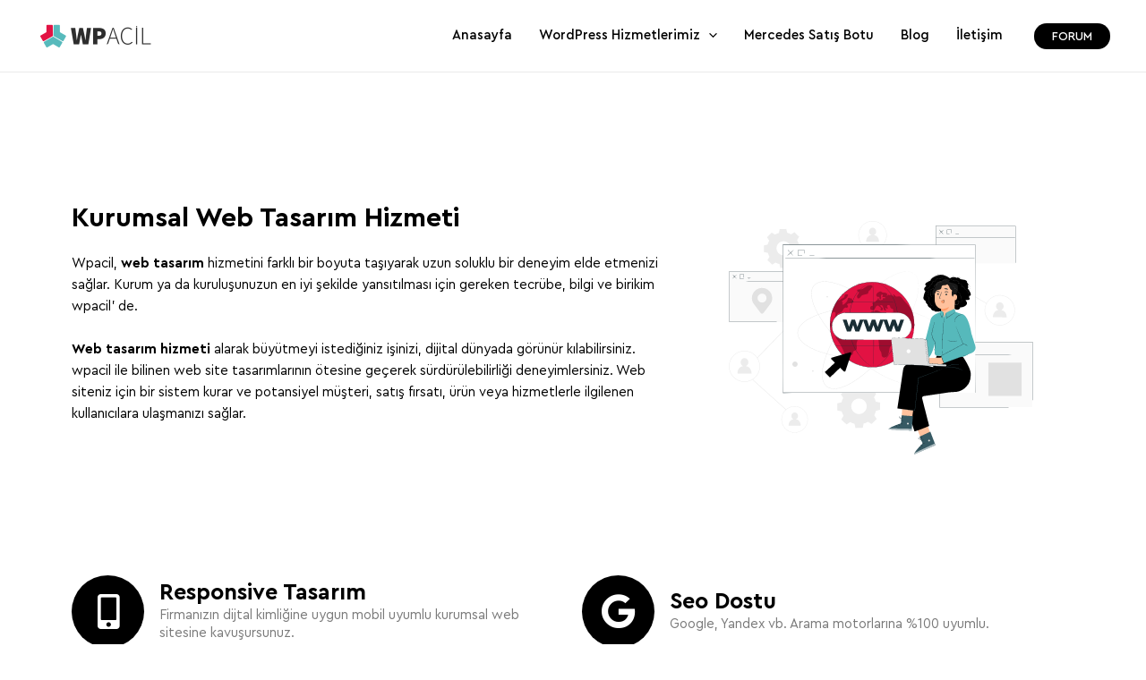

--- FILE ---
content_type: text/html; charset=UTF-8
request_url: https://wpacil.com/kurumsal-web-tasarim/
body_size: 17678
content:
<!DOCTYPE html><html lang="tr" prefix="og: https://ogp.me/ns#"><head><script data-no-optimize="1">var litespeed_docref=sessionStorage.getItem("litespeed_docref");litespeed_docref&&(Object.defineProperty(document,"referrer",{get:function(){return litespeed_docref}}),sessionStorage.removeItem("litespeed_docref"));</script> <meta charset="UTF-8"><meta name="viewport" content="width=device-width, initial-scale=1"><link rel="profile" href="https://gmpg.org/xfn/11"><title>Kurumsal Web Tasarım - Wordpress Acil Destek Hizmetileri</title><meta name="description" content="Wpacil, web tasarım hizmetini farklı bir boyuta taşıyarak uzun soluklu bir deneyim elde etmenizi sağlar. Kurum ya da kuruluşunuzun en iyi şekilde yansıtılması"/><meta name="robots" content="index, follow, max-snippet:-1, max-video-preview:-1, max-image-preview:large"/><link rel="canonical" href="https://wpacil.com/kurumsal-web-tasarim/" /><meta property="og:locale" content="tr_TR" /><meta property="og:type" content="article" /><meta property="og:title" content="Kurumsal Web Tasarım - Wordpress Acil Destek Hizmetileri" /><meta property="og:description" content="Wpacil, web tasarım hizmetini farklı bir boyuta taşıyarak uzun soluklu bir deneyim elde etmenizi sağlar. Kurum ya da kuruluşunuzun en iyi şekilde yansıtılması" /><meta property="og:url" content="https://wpacil.com/kurumsal-web-tasarim/" /><meta property="og:site_name" content="Woprdpress Uzmanı" /><meta property="og:updated_time" content="2024-01-27T15:57:48+03:00" /><meta name="twitter:card" content="summary_large_image" /><meta name="twitter:title" content="Kurumsal Web Tasarım - Wordpress Acil Destek Hizmetileri" /><meta name="twitter:description" content="Wpacil, web tasarım hizmetini farklı bir boyuta taşıyarak uzun soluklu bir deneyim elde etmenizi sağlar. Kurum ya da kuruluşunuzun en iyi şekilde yansıtılması" /><meta name="twitter:label1" content="Time to read" /><meta name="twitter:data1" content="2 dakika" /> <script type="application/ld+json" class="rank-math-schema">{"@context":"https://schema.org","@graph":[{"@type":"BreadcrumbList","@id":"https://wpacil.com/kurumsal-web-tasarim/#breadcrumb","itemListElement":[{"@type":"ListItem","position":"1","item":{"@id":"https://wpacil.com","name":"Ana Sayfa"}},{"@type":"ListItem","position":"2","item":{"@id":"https://wpacil.com/kurumsal-web-tasarim/","name":"Kurumsal Web Tasar\u0131m"}}]}]}</script> <link rel='dns-prefetch' href='//fonts.googleapis.com' /><link rel="alternate" type="application/rss+xml" title="Wordpress Acil Destek Hizmetileri &raquo; akışı" href="https://wpacil.com/feed/" /><link rel="alternate" type="application/rss+xml" title="Wordpress Acil Destek Hizmetileri &raquo; yorum akışı" href="https://wpacil.com/comments/feed/" /><link data-optimized="2" rel="stylesheet" href="https://wpacil.com/wp-content/litespeed/css/a046944b9870b8e472bb66e083a5aa8c.css?ver=7b546" /><link rel="preconnect" href="https://fonts.gstatic.com/" crossorigin><!--[if IE]> <script src="https://wpacil.com/wp-content/themes/astra/assets/js/minified/flexibility.min.js?ver=4.3.1" id="astra-flexibility-js"></script> <script id="astra-flexibility-js-after">flexibility(document.documentElement);</script> <![endif]--> <script type="litespeed/javascript" data-src="https://wpacil.com/wp-includes/js/jquery/jquery.min.js?ver=3.7.1" id="jquery-core-js"></script> <link rel="https://api.w.org/" href="https://wpacil.com/wp-json/" /><link rel="alternate" type="application/json" href="https://wpacil.com/wp-json/wp/v2/pages/802" /><link rel="EditURI" type="application/rsd+xml" title="RSD" href="https://wpacil.com/xmlrpc.php?rsd" /><meta name="generator" content="WordPress 6.4.7" /><link rel='shortlink' href='https://wpacil.com/?p=802' /><link rel="alternate" type="application/json+oembed" href="https://wpacil.com/wp-json/oembed/1.0/embed?url=https%3A%2F%2Fwpacil.com%2Fkurumsal-web-tasarim%2F" /><link rel="alternate" type="text/xml+oembed" href="https://wpacil.com/wp-json/oembed/1.0/embed?url=https%3A%2F%2Fwpacil.com%2Fkurumsal-web-tasarim%2F&#038;format=xml" /> <script type="litespeed/javascript" data-src="https://www.googletagmanager.com/gtag/js?id=AW-873757496"></script> <script type="litespeed/javascript">window.dataLayer=window.dataLayer||[];function gtag(){dataLayer.push(arguments)}
gtag('js',new Date());gtag('config','AW-873757496')</script><meta name="generator" content="Elementor 3.16.3; features: e_dom_optimization, e_optimized_assets_loading, e_optimized_css_loading, additional_custom_breakpoints; settings: css_print_method-external, google_font-enabled, font_display-swap"><link rel="icon" href="https://wpacil.com/wp-content/uploads/2022/12/cropped-wp-acil-S-32x32.png" sizes="32x32" /><link rel="icon" href="https://wpacil.com/wp-content/uploads/2022/12/cropped-wp-acil-S-192x192.png" sizes="192x192" /><link rel="apple-touch-icon" href="https://wpacil.com/wp-content/uploads/2022/12/cropped-wp-acil-S-180x180.png" /><meta name="msapplication-TileImage" content="https://wpacil.com/wp-content/uploads/2022/12/cropped-wp-acil-S-270x270.png" /></head><body itemtype='https://schema.org/WebPage' itemscope='itemscope' class="page-template-default page page-id-802 wp-custom-logo ast-desktop ast-plain-container ast-no-sidebar astra-4.3.1 ast-single-post ast-inherit-site-logo-transparent ast-hfb-header ast-sticky-main-shrink ast-sticky-above-shrink ast-sticky-below-shrink ast-sticky-header-shrink ast-inherit-site-logo-sticky ast-primary-sticky-enabled ast-normal-title-enabled elementor-default elementor-kit-265 elementor-page elementor-page-802 astra-addon-4.3.1"><a
class="skip-link screen-reader-text"
href="#content"
role="link"
title="İçeriğe atla">
İçeriğe atla</a><div
class="hfeed site" id="page"><header
class="site-header header-main-layout-1 ast-primary-menu-enabled ast-logo-title-inline ast-hide-custom-menu-mobile ast-builder-menu-toggle-icon ast-mobile-header-inline" id="masthead" itemtype="https://schema.org/WPHeader" itemscope="itemscope" itemid="#masthead"		><div id="ast-desktop-header" data-toggle-type="off-canvas"><div class="ast-main-header-wrap main-header-bar-wrap "><div class="ast-primary-header-bar ast-primary-header main-header-bar site-header-focus-item" data-section="section-primary-header-builder"><div class="site-primary-header-wrap ast-builder-grid-row-container site-header-focus-item ast-container" data-section="section-primary-header-builder"><div class="ast-builder-grid-row ast-builder-grid-row-has-sides ast-builder-grid-row-no-center"><div class="site-header-primary-section-left site-header-section ast-flex site-header-section-left"><div class="ast-builder-layout-element ast-flex site-header-focus-item" data-section="title_tagline"><div
class="site-branding ast-site-identity" itemtype="https://schema.org/Organization" itemscope="itemscope"				>
<span class="site-logo-img"><a href="https://wpacil.com/" class="custom-logo-link" rel="home"><img data-lazyloaded="1" src="[data-uri]" width="133" height="35" data-src="https://wpacil.com/wp-content/uploads/2022/12/cropped-wp-acil-133x35.png" class="custom-logo" alt="Wordpress Acil Destek Hizmetileri" decoding="async" data-srcset="https://wpacil.com/wp-content/uploads/2022/12/cropped-wp-acil-133x35.png 133w, https://wpacil.com/wp-content/uploads/2022/12/cropped-wp-acil-300x79.png 300w, https://wpacil.com/wp-content/uploads/2022/12/cropped-wp-acil-1024x268.png 1024w, https://wpacil.com/wp-content/uploads/2022/12/cropped-wp-acil-768x201.png 768w, https://wpacil.com/wp-content/uploads/2022/12/cropped-wp-acil-1536x402.png 1536w, https://wpacil.com/wp-content/uploads/2022/12/cropped-wp-acil.png 1883w" data-sizes="(max-width: 133px) 100vw, 133px" /></a></span><div class="ast-site-title-wrap">
<span class="site-title" itemprop="name">
<a href="https://wpacil.com/" rel="home" itemprop="url" >
Wordpress Acil Destek Hizmetileri
</a>
</span></div></div></div></div><div class="site-header-primary-section-right site-header-section ast-flex ast-grid-right-section"><div class="ast-builder-menu-1 ast-builder-menu ast-flex ast-builder-menu-1-focus-item ast-builder-layout-element site-header-focus-item" data-section="section-hb-menu-1"><div class="ast-main-header-bar-alignment"><div class="main-header-bar-navigation"><nav class="site-navigation ast-flex-grow-1 navigation-accessibility site-header-focus-item" id="primary-site-navigation-desktop" aria-label="Site dolaşımı" itemtype="https://schema.org/SiteNavigationElement" itemscope="itemscope"><div class="main-navigation ast-inline-flex"><ul id="ast-hf-menu-1" class="main-header-menu ast-menu-shadow ast-nav-menu ast-flex  submenu-with-border ast-menu-hover-style-zoom  stack-on-mobile"><li id="menu-item-811" class="menu-item menu-item-type-post_type menu-item-object-page menu-item-home menu-item-811"><a href="https://wpacil.com/" class="menu-link">Anasayfa</a></li><li id="menu-item-812" class="menu-item menu-item-type-custom menu-item-object-custom current-menu-ancestor current-menu-parent menu-item-has-children menu-item-812"><a href="#" class="menu-link">WordPress Hizmetlerimiz<span role="application" class="dropdown-menu-toggle ast-header-navigation-arrow" tabindex="0" aria-expanded="false" aria-label="Menu düğmesi" ><span class="ast-icon icon-arrow"><svg class="ast-arrow-svg" xmlns="http://www.w3.org/2000/svg" xmlns:xlink="http://www.w3.org/1999/xlink" version="1.1" x="0px" y="0px" width="26px" height="16.043px" viewBox="57 35.171 26 16.043" enable-background="new 57 35.171 26 16.043" xml:space="preserve">
<path d="M57.5,38.193l12.5,12.5l12.5-12.5l-2.5-2.5l-10,10l-10-10L57.5,38.193z"/>
</svg></span></span></a><button class="ast-menu-toggle" aria-expanded="false"><span class="screen-reader-text">Menu düğmesi</span><span class="ast-icon icon-arrow"><svg class="ast-arrow-svg" xmlns="http://www.w3.org/2000/svg" xmlns:xlink="http://www.w3.org/1999/xlink" version="1.1" x="0px" y="0px" width="26px" height="16.043px" viewBox="57 35.171 26 16.043" enable-background="new 57 35.171 26 16.043" xml:space="preserve">
<path d="M57.5,38.193l12.5,12.5l12.5-12.5l-2.5-2.5l-10,10l-10-10L57.5,38.193z"/>
</svg></span></button><ul class="sub-menu"><li id="menu-item-836" class="menu-item menu-item-type-post_type menu-item-object-page menu-item-836"><a href="https://wpacil.com/e-ticaret-web-sitesi/" class="menu-link"><span class="ast-icon icon-arrow"><svg class="ast-arrow-svg" xmlns="http://www.w3.org/2000/svg" xmlns:xlink="http://www.w3.org/1999/xlink" version="1.1" x="0px" y="0px" width="26px" height="16.043px" viewBox="57 35.171 26 16.043" enable-background="new 57 35.171 26 16.043" xml:space="preserve">
<path d="M57.5,38.193l12.5,12.5l12.5-12.5l-2.5-2.5l-10,10l-10-10L57.5,38.193z"/>
</svg></span>E-Ticaret Web Sitesi</a></li><li id="menu-item-813" class="menu-item menu-item-type-post_type menu-item-object-page current-menu-item page_item page-item-802 current_page_item menu-item-813"><a href="https://wpacil.com/kurumsal-web-tasarim/" aria-current="page" class="menu-link"><span class="ast-icon icon-arrow"><svg class="ast-arrow-svg" xmlns="http://www.w3.org/2000/svg" xmlns:xlink="http://www.w3.org/1999/xlink" version="1.1" x="0px" y="0px" width="26px" height="16.043px" viewBox="57 35.171 26 16.043" enable-background="new 57 35.171 26 16.043" xml:space="preserve">
<path d="M57.5,38.193l12.5,12.5l12.5-12.5l-2.5-2.5l-10,10l-10-10L57.5,38.193z"/>
</svg></span>Kurumsal Web Tasarım</a></li><li id="menu-item-814" class="menu-item menu-item-type-post_type menu-item-object-page menu-item-814"><a href="https://wpacil.com/wordpress-eklenti-gelistirme/" class="menu-link"><span class="ast-icon icon-arrow"><svg class="ast-arrow-svg" xmlns="http://www.w3.org/2000/svg" xmlns:xlink="http://www.w3.org/1999/xlink" version="1.1" x="0px" y="0px" width="26px" height="16.043px" viewBox="57 35.171 26 16.043" enable-background="new 57 35.171 26 16.043" xml:space="preserve">
<path d="M57.5,38.193l12.5,12.5l12.5-12.5l-2.5-2.5l-10,10l-10-10L57.5,38.193z"/>
</svg></span>WordPress Eklenti Geliştirme</a></li><li id="menu-item-816" class="menu-item menu-item-type-post_type menu-item-object-page menu-item-816"><a href="https://wpacil.com/wordpress-tema-gelistirme/" class="menu-link"><span class="ast-icon icon-arrow"><svg class="ast-arrow-svg" xmlns="http://www.w3.org/2000/svg" xmlns:xlink="http://www.w3.org/1999/xlink" version="1.1" x="0px" y="0px" width="26px" height="16.043px" viewBox="57 35.171 26 16.043" enable-background="new 57 35.171 26 16.043" xml:space="preserve">
<path d="M57.5,38.193l12.5,12.5l12.5-12.5l-2.5-2.5l-10,10l-10-10L57.5,38.193z"/>
</svg></span>WordPress Tema Geliştirme</a></li><li id="menu-item-818" class="menu-item menu-item-type-post_type menu-item-object-page menu-item-818"><a href="https://wpacil.com/hata-giderme/" class="menu-link"><span class="ast-icon icon-arrow"><svg class="ast-arrow-svg" xmlns="http://www.w3.org/2000/svg" xmlns:xlink="http://www.w3.org/1999/xlink" version="1.1" x="0px" y="0px" width="26px" height="16.043px" viewBox="57 35.171 26 16.043" enable-background="new 57 35.171 26 16.043" xml:space="preserve">
<path d="M57.5,38.193l12.5,12.5l12.5-12.5l-2.5-2.5l-10,10l-10-10L57.5,38.193z"/>
</svg></span>WordPress Hata Giderme</a></li><li id="menu-item-819" class="menu-item menu-item-type-post_type menu-item-object-page menu-item-819"><a href="https://wpacil.com/hiz-optimizasyonu/" class="menu-link"><span class="ast-icon icon-arrow"><svg class="ast-arrow-svg" xmlns="http://www.w3.org/2000/svg" xmlns:xlink="http://www.w3.org/1999/xlink" version="1.1" x="0px" y="0px" width="26px" height="16.043px" viewBox="57 35.171 26 16.043" enable-background="new 57 35.171 26 16.043" xml:space="preserve">
<path d="M57.5,38.193l12.5,12.5l12.5-12.5l-2.5-2.5l-10,10l-10-10L57.5,38.193z"/>
</svg></span>WordPress Hız Optimizasyonu</a></li><li id="menu-item-817" class="menu-item menu-item-type-post_type menu-item-object-page menu-item-817"><a href="https://wpacil.com/worpdress-tasima-2/" class="menu-link"><span class="ast-icon icon-arrow"><svg class="ast-arrow-svg" xmlns="http://www.w3.org/2000/svg" xmlns:xlink="http://www.w3.org/1999/xlink" version="1.1" x="0px" y="0px" width="26px" height="16.043px" viewBox="57 35.171 26 16.043" enable-background="new 57 35.171 26 16.043" xml:space="preserve">
<path d="M57.5,38.193l12.5,12.5l12.5-12.5l-2.5-2.5l-10,10l-10-10L57.5,38.193z"/>
</svg></span>Worpdress Taşıma</a></li><li id="menu-item-815" class="menu-item menu-item-type-post_type menu-item-object-page menu-item-815"><a href="https://wpacil.com/wordpress-kurulumu-2/" class="menu-link"><span class="ast-icon icon-arrow"><svg class="ast-arrow-svg" xmlns="http://www.w3.org/2000/svg" xmlns:xlink="http://www.w3.org/1999/xlink" version="1.1" x="0px" y="0px" width="26px" height="16.043px" viewBox="57 35.171 26 16.043" enable-background="new 57 35.171 26 16.043" xml:space="preserve">
<path d="M57.5,38.193l12.5,12.5l12.5-12.5l-2.5-2.5l-10,10l-10-10L57.5,38.193z"/>
</svg></span>WordPress Kurulumu</a></li></ul></li><li id="menu-item-1120" class="menu-item menu-item-type-post_type menu-item-object-page menu-item-1120"><a href="https://wpacil.com/mercedes-online-satis-botu/" class="menu-link">Mercedes Satış Botu</a></li><li id="menu-item-821" class="menu-item menu-item-type-taxonomy menu-item-object-category menu-item-821"><a href="https://wpacil.com/category/blog/" class="menu-link">Blog</a></li><li id="menu-item-870" class="menu-item menu-item-type-post_type menu-item-object-page menu-item-870"><a href="https://wpacil.com/iletisim/" class="menu-link">İletişim</a></li></ul></div></nav></div></div></div><div class="ast-builder-layout-element ast-flex site-header-focus-item ast-header-button-1" data-section="section-hb-button-1"><div class="ast-builder-button-wrap ast-builder-button-size-xs"><a class="ast-custom-button-link" href="https://wpacil.com/forum" target="_self" ><div class=ast-custom-button>FORUM</div></a><a class="menu-link" href="https://wpacil.com/forum" target="_self" >FORUM</a></div></div></div></div></div></div></div></div><div id="ast-mobile-header" class="ast-mobile-header-wrap " data-type="off-canvas"><div class="ast-main-header-wrap main-header-bar-wrap" ><div class="ast-primary-header-bar ast-primary-header main-header-bar site-primary-header-wrap site-header-focus-item ast-builder-grid-row-layout-default ast-builder-grid-row-tablet-layout-default ast-builder-grid-row-mobile-layout-default" data-section="section-primary-header-builder"><div class="ast-builder-grid-row ast-builder-grid-row-has-sides ast-builder-grid-row-no-center"><div class="site-header-primary-section-left site-header-section ast-flex site-header-section-left"><div class="ast-builder-layout-element ast-flex site-header-focus-item" data-section="title_tagline"><div
class="site-branding ast-site-identity" itemtype="https://schema.org/Organization" itemscope="itemscope"				>
<span class="site-logo-img"><a href="https://wpacil.com/" class="custom-logo-link" rel="home"><img data-lazyloaded="1" src="[data-uri]" width="133" height="35" data-src="https://wpacil.com/wp-content/uploads/2022/12/cropped-wp-acil-133x35.png" class="custom-logo" alt="Wordpress Acil Destek Hizmetileri" decoding="async" data-srcset="https://wpacil.com/wp-content/uploads/2022/12/cropped-wp-acil-133x35.png 133w, https://wpacil.com/wp-content/uploads/2022/12/cropped-wp-acil-300x79.png 300w, https://wpacil.com/wp-content/uploads/2022/12/cropped-wp-acil-1024x268.png 1024w, https://wpacil.com/wp-content/uploads/2022/12/cropped-wp-acil-768x201.png 768w, https://wpacil.com/wp-content/uploads/2022/12/cropped-wp-acil-1536x402.png 1536w, https://wpacil.com/wp-content/uploads/2022/12/cropped-wp-acil.png 1883w" data-sizes="(max-width: 133px) 100vw, 133px" /></a></span><div class="ast-site-title-wrap">
<span class="site-title" itemprop="name">
<a href="https://wpacil.com/" rel="home" itemprop="url" >
Wordpress Acil Destek Hizmetileri
</a>
</span></div></div></div></div><div class="site-header-primary-section-right site-header-section ast-flex ast-grid-right-section"><div class="ast-builder-layout-element ast-flex site-header-focus-item" data-section="section-header-mobile-trigger"><div class="ast-button-wrap">
<button type="button" class="menu-toggle main-header-menu-toggle ast-mobile-menu-trigger-minimal"   aria-expanded="false">
<span class="screen-reader-text">Main Menu</span>
<span class="mobile-menu-toggle-icon">
<span class="ahfb-svg-iconset ast-inline-flex svg-baseline"><svg class='ast-mobile-svg ast-menu2-svg' fill='currentColor' version='1.1' xmlns='http://www.w3.org/2000/svg' width='24' height='28' viewBox='0 0 24 28'><path d='M24 21v2c0 0.547-0.453 1-1 1h-22c-0.547 0-1-0.453-1-1v-2c0-0.547 0.453-1 1-1h22c0.547 0 1 0.453 1 1zM24 13v2c0 0.547-0.453 1-1 1h-22c-0.547 0-1-0.453-1-1v-2c0-0.547 0.453-1 1-1h22c0.547 0 1 0.453 1 1zM24 5v2c0 0.547-0.453 1-1 1h-22c-0.547 0-1-0.453-1-1v-2c0-0.547 0.453-1 1-1h22c0.547 0 1 0.453 1 1z'></path></svg></span><span class="ahfb-svg-iconset ast-inline-flex svg-baseline"><svg class='ast-mobile-svg ast-close-svg' fill='currentColor' version='1.1' xmlns='http://www.w3.org/2000/svg' width='24' height='24' viewBox='0 0 24 24'><path d='M5.293 6.707l5.293 5.293-5.293 5.293c-0.391 0.391-0.391 1.024 0 1.414s1.024 0.391 1.414 0l5.293-5.293 5.293 5.293c0.391 0.391 1.024 0.391 1.414 0s0.391-1.024 0-1.414l-5.293-5.293 5.293-5.293c0.391-0.391 0.391-1.024 0-1.414s-1.024-0.391-1.414 0l-5.293 5.293-5.293-5.293c-0.391-0.391-1.024-0.391-1.414 0s-0.391 1.024 0 1.414z'></path></svg></span>					</span>
</button></div></div></div></div></div></div></div><header id="ast-fixed-header" class="site-header header-main-layout-1 ast-primary-menu-enabled ast-logo-title-inline ast-hide-custom-menu-mobile ast-builder-menu-toggle-icon ast-mobile-header-inline" style="visibility: hidden;" data-type="fixed-header"><div id="ast-desktop-header" data-toggle-type="off-canvas"><div class="ast-main-header-wrap main-header-bar-wrap "><div class="ast-primary-header-bar ast-primary-header main-header-bar site-header-focus-item" data-section="section-primary-header-builder"><div class="site-primary-header-wrap ast-builder-grid-row-container site-header-focus-item ast-container" data-section="section-primary-header-builder"><div class="ast-builder-grid-row ast-builder-grid-row-has-sides ast-builder-grid-row-no-center"><div class="site-header-primary-section-left site-header-section ast-flex site-header-section-left"><div class="ast-builder-layout-element ast-flex site-header-focus-item" data-section="title_tagline"><div
class="site-branding ast-site-identity" itemtype="https://schema.org/Organization" itemscope="itemscope"				>
<span class="site-logo-img"><a href="https://wpacil.com/" class="custom-logo-link" rel="home"><img data-lazyloaded="1" src="[data-uri]" width="133" height="35" data-src="https://wpacil.com/wp-content/uploads/2022/12/cropped-wp-acil-133x35.png" class="custom-logo" alt="Wordpress Acil Destek Hizmetileri" decoding="async" data-srcset="https://wpacil.com/wp-content/uploads/2022/12/cropped-wp-acil-133x35.png 133w, https://wpacil.com/wp-content/uploads/2022/12/cropped-wp-acil-300x79.png 300w, https://wpacil.com/wp-content/uploads/2022/12/cropped-wp-acil-1024x268.png 1024w, https://wpacil.com/wp-content/uploads/2022/12/cropped-wp-acil-768x201.png 768w, https://wpacil.com/wp-content/uploads/2022/12/cropped-wp-acil-1536x402.png 1536w, https://wpacil.com/wp-content/uploads/2022/12/cropped-wp-acil.png 1883w" data-sizes="(max-width: 133px) 100vw, 133px" /></a></span><div class="ast-site-title-wrap">
<span class="site-title" itemprop="name">
<a href="https://wpacil.com/" rel="home" itemprop="url" >
Wordpress Acil Destek Hizmetileri
</a>
</span></div></div></div></div><div class="site-header-primary-section-right site-header-section ast-flex ast-grid-right-section"><div class="ast-builder-menu-1 ast-builder-menu ast-flex ast-builder-menu-1-focus-item ast-builder-layout-element site-header-focus-item" data-section="section-hb-menu-1"><div class="ast-main-header-bar-alignment"><div class="main-header-bar-navigation"><nav class="site-navigation ast-flex-grow-1 navigation-accessibility site-header-focus-item" id="primary-site-navigation-desktop-sticky" aria-label="Site dolaşımı" itemtype="https://schema.org/SiteNavigationElement" itemscope="itemscope"><div class="main-navigation ast-inline-flex"><ul id="ast-hf-menu-1-sticky" class="main-header-menu ast-menu-shadow ast-nav-menu ast-flex  submenu-with-border ast-menu-hover-style-zoom  stack-on-mobile"><li class="menu-item menu-item-type-post_type menu-item-object-page menu-item-home menu-item-811"><a href="https://wpacil.com/" class="menu-link">Anasayfa</a></li><li class="menu-item menu-item-type-custom menu-item-object-custom current-menu-ancestor current-menu-parent menu-item-has-children menu-item-812"><a href="#" class="menu-link">WordPress Hizmetlerimiz<span role="application" class="dropdown-menu-toggle ast-header-navigation-arrow" tabindex="0" aria-expanded="false" aria-label="Menu düğmesi" ></span></a><button class="ast-menu-toggle" aria-expanded="false"><span class="screen-reader-text">Menu düğmesi</span><span class="ast-icon icon-arrow"><svg class="ast-arrow-svg" xmlns="http://www.w3.org/2000/svg" xmlns:xlink="http://www.w3.org/1999/xlink" version="1.1" x="0px" y="0px" width="26px" height="16.043px" viewBox="57 35.171 26 16.043" enable-background="new 57 35.171 26 16.043" xml:space="preserve">
<path d="M57.5,38.193l12.5,12.5l12.5-12.5l-2.5-2.5l-10,10l-10-10L57.5,38.193z"/>
</svg></span></button><ul class="sub-menu"><li class="menu-item menu-item-type-post_type menu-item-object-page menu-item-836"><a href="https://wpacil.com/e-ticaret-web-sitesi/" class="menu-link">E-Ticaret Web Sitesi</a></li><li class="menu-item menu-item-type-post_type menu-item-object-page current-menu-item page_item page-item-802 current_page_item menu-item-813"><a href="https://wpacil.com/kurumsal-web-tasarim/" aria-current="page" class="menu-link">Kurumsal Web Tasarım</a></li><li class="menu-item menu-item-type-post_type menu-item-object-page menu-item-814"><a href="https://wpacil.com/wordpress-eklenti-gelistirme/" class="menu-link">WordPress Eklenti Geliştirme</a></li><li class="menu-item menu-item-type-post_type menu-item-object-page menu-item-816"><a href="https://wpacil.com/wordpress-tema-gelistirme/" class="menu-link">WordPress Tema Geliştirme</a></li><li class="menu-item menu-item-type-post_type menu-item-object-page menu-item-818"><a href="https://wpacil.com/hata-giderme/" class="menu-link">WordPress Hata Giderme</a></li><li class="menu-item menu-item-type-post_type menu-item-object-page menu-item-819"><a href="https://wpacil.com/hiz-optimizasyonu/" class="menu-link">WordPress Hız Optimizasyonu</a></li><li class="menu-item menu-item-type-post_type menu-item-object-page menu-item-817"><a href="https://wpacil.com/worpdress-tasima-2/" class="menu-link">Worpdress Taşıma</a></li><li class="menu-item menu-item-type-post_type menu-item-object-page menu-item-815"><a href="https://wpacil.com/wordpress-kurulumu-2/" class="menu-link">WordPress Kurulumu</a></li></ul></li><li class="menu-item menu-item-type-post_type menu-item-object-page menu-item-1120"><a href="https://wpacil.com/mercedes-online-satis-botu/" class="menu-link">Mercedes Satış Botu</a></li><li class="menu-item menu-item-type-taxonomy menu-item-object-category menu-item-821"><a href="https://wpacil.com/category/blog/" class="menu-link">Blog</a></li><li class="menu-item menu-item-type-post_type menu-item-object-page menu-item-870"><a href="https://wpacil.com/iletisim/" class="menu-link">İletişim</a></li></ul></div></nav></div></div></div><div class="ast-builder-layout-element ast-flex site-header-focus-item ast-header-button-1" data-section="section-hb-button-1"><div class="ast-builder-button-wrap ast-builder-button-size-xs"><a class="ast-custom-button-link" href="https://wpacil.com/forum" target="_self" ><div class=ast-custom-button>FORUM</div></a><a class="menu-link" href="https://wpacil.com/forum" target="_self" >FORUM</a></div></div></div></div></div></div></div></div><div id="ast-mobile-header" class="ast-mobile-header-wrap " data-type="off-canvas"><div class="ast-main-header-wrap main-header-bar-wrap" ><div class="ast-primary-header-bar ast-primary-header main-header-bar site-primary-header-wrap site-header-focus-item ast-builder-grid-row-layout-default ast-builder-grid-row-tablet-layout-default ast-builder-grid-row-mobile-layout-default" data-section="section-primary-header-builder"><div class="ast-builder-grid-row ast-builder-grid-row-has-sides ast-builder-grid-row-no-center"><div class="site-header-primary-section-left site-header-section ast-flex site-header-section-left"><div class="ast-builder-layout-element ast-flex site-header-focus-item" data-section="title_tagline"><div
class="site-branding ast-site-identity" itemtype="https://schema.org/Organization" itemscope="itemscope"				>
<span class="site-logo-img"><a href="https://wpacil.com/" class="custom-logo-link" rel="home"><img data-lazyloaded="1" src="[data-uri]" width="133" height="35" data-src="https://wpacil.com/wp-content/uploads/2022/12/cropped-wp-acil-133x35.png" class="custom-logo" alt="Wordpress Acil Destek Hizmetileri" decoding="async" data-srcset="https://wpacil.com/wp-content/uploads/2022/12/cropped-wp-acil-133x35.png 133w, https://wpacil.com/wp-content/uploads/2022/12/cropped-wp-acil-300x79.png 300w, https://wpacil.com/wp-content/uploads/2022/12/cropped-wp-acil-1024x268.png 1024w, https://wpacil.com/wp-content/uploads/2022/12/cropped-wp-acil-768x201.png 768w, https://wpacil.com/wp-content/uploads/2022/12/cropped-wp-acil-1536x402.png 1536w, https://wpacil.com/wp-content/uploads/2022/12/cropped-wp-acil.png 1883w" data-sizes="(max-width: 133px) 100vw, 133px" /></a></span><div class="ast-site-title-wrap">
<span class="site-title" itemprop="name">
<a href="https://wpacil.com/" rel="home" itemprop="url" >
Wordpress Acil Destek Hizmetileri
</a>
</span></div></div></div></div><div class="site-header-primary-section-right site-header-section ast-flex ast-grid-right-section"><div class="ast-builder-layout-element ast-flex site-header-focus-item" data-section="section-header-mobile-trigger"><div class="ast-button-wrap">
<button type="button" class="menu-toggle main-header-menu-toggle ast-mobile-menu-trigger-minimal"   aria-expanded="false">
<span class="screen-reader-text">Main Menu</span>
<span class="mobile-menu-toggle-icon">
<span class="ahfb-svg-iconset ast-inline-flex svg-baseline"><svg class='ast-mobile-svg ast-menu2-svg' fill='currentColor' version='1.1' xmlns='http://www.w3.org/2000/svg' width='24' height='28' viewBox='0 0 24 28'><path d='M24 21v2c0 0.547-0.453 1-1 1h-22c-0.547 0-1-0.453-1-1v-2c0-0.547 0.453-1 1-1h22c0.547 0 1 0.453 1 1zM24 13v2c0 0.547-0.453 1-1 1h-22c-0.547 0-1-0.453-1-1v-2c0-0.547 0.453-1 1-1h22c0.547 0 1 0.453 1 1zM24 5v2c0 0.547-0.453 1-1 1h-22c-0.547 0-1-0.453-1-1v-2c0-0.547 0.453-1 1-1h22c0.547 0 1 0.453 1 1z'></path></svg></span><span class="ahfb-svg-iconset ast-inline-flex svg-baseline"><svg class='ast-mobile-svg ast-close-svg' fill='currentColor' version='1.1' xmlns='http://www.w3.org/2000/svg' width='24' height='24' viewBox='0 0 24 24'><path d='M5.293 6.707l5.293 5.293-5.293 5.293c-0.391 0.391-0.391 1.024 0 1.414s1.024 0.391 1.414 0l5.293-5.293 5.293 5.293c0.391 0.391 1.024 0.391 1.414 0s0.391-1.024 0-1.414l-5.293-5.293 5.293-5.293c0.391-0.391 0.391-1.024 0-1.414s-1.024-0.391-1.414 0l-5.293 5.293-5.293-5.293c-0.391-0.391-1.024-0.391-1.414 0s-0.391 1.024 0 1.414z'></path></svg></span>					</span>
</button></div></div></div></div></div></div></div></header></header><div id="content" class="site-content"><div class="ast-container"><div id="primary" class="content-area primary"><main id="main" class="site-main"><article
class="post-802 page type-page status-publish ast-article-single" id="post-802" itemtype="https://schema.org/CreativeWork" itemscope="itemscope"><header class="entry-header ast-no-thumbnail ast-header-without-markup"><h1 class="entry-title" itemprop="headline">Kurumsal Web Tasarım</h1></header><div class="entry-content clear"
itemprop="text"><div data-elementor-type="wp-page" data-elementor-id="802" class="elementor elementor-802" data-elementor-post-type="page"><section data-particle_enable="false" data-particle-mobile-disabled="false" class="elementor-section elementor-top-section elementor-element elementor-element-6ac9a66 elementor-section-boxed elementor-section-height-default elementor-section-height-default" data-id="6ac9a66" data-element_type="section"><div class="elementor-container elementor-column-gap-default"><div class="elementor-column elementor-col-50 elementor-top-column elementor-element elementor-element-6a073fb" data-id="6a073fb" data-element_type="column"><div class="elementor-widget-wrap elementor-element-populated"><div class="elementor-element elementor-element-ca1ff40 elementor-widget elementor-widget-heading" data-id="ca1ff40" data-element_type="widget" data-widget_type="heading.default"><div class="elementor-widget-container"><h2 class="elementor-heading-title elementor-size-default">Kurumsal Web Tasarım Hizmeti</h2></div></div><div class="elementor-element elementor-element-481e703 elementor-widget elementor-widget-text-editor" data-id="481e703" data-element_type="widget" data-widget_type="text-editor.default"><div class="elementor-widget-container"><p>Wpacil, <b>web tasarım</b> hizmetini farklı bir boyuta taşıyarak uzun soluklu bir deneyim elde etmenizi sağlar. Kurum ya da kuruluşunuzun en iyi şekilde yansıtılması için gereken tecrübe, bilgi ve birikim wpacil&#8217; de. </p><p><b>Web tasarım hizmeti </b>alarak büyütmeyi istediğiniz işinizi, dijital dünyada görünür kılabilirsiniz. wpacil ile bilinen web site tasarımlarının ötesine geçerek sürdürülebilirliği deneyimlersiniz. Web siteniz için bir sistem kurar ve potansiyel müşteri, satış fırsatı, ürün veya hizmetlerle ilgilenen kullanıcılara ulaşmanızı sağlar. </p></div></div></div></div><div class="elementor-column elementor-col-50 elementor-top-column elementor-element elementor-element-2434166" data-id="2434166" data-element_type="column"><div class="elementor-widget-wrap elementor-element-populated"><div class="elementor-element elementor-element-2f20a91 elementor-widget elementor-widget-image" data-id="2f20a91" data-element_type="widget" data-widget_type="image.default"><div class="elementor-widget-container">
<img data-lazyloaded="1" src="[data-uri]" fetchpriority="high" decoding="async" width="1080" height="1080" data-src="https://wpacil.com/wp-content/uploads/2022/12/Kurumsal-Web-Sitesi.svg" class="attachment-full size-full wp-image-1017" alt="" /></div></div></div></div></div></section><section data-particle_enable="false" data-particle-mobile-disabled="false" class="elementor-section elementor-top-section elementor-element elementor-element-66dfcb1b elementor-section-boxed elementor-section-height-default elementor-section-height-default" data-id="66dfcb1b" data-element_type="section"><div class="elementor-container elementor-column-gap-default"><div class="elementor-column elementor-col-50 elementor-top-column elementor-element elementor-element-10b01c0d" data-id="10b01c0d" data-element_type="column"><div class="elementor-widget-wrap elementor-element-populated"><div class="elementor-element elementor-element-51b98a27 elementor-view-stacked elementor-position-left elementor-vertical-align-middle elementor-mobile-position-left elementor-shape-circle elementor-widget elementor-widget-icon-box" data-id="51b98a27" data-element_type="widget" data-widget_type="icon-box.default"><div class="elementor-widget-container"><div class="elementor-icon-box-wrapper"><div class="elementor-icon-box-icon">
<span  class="elementor-icon elementor-animation-">
<i aria-hidden="true" class="fas fa-mobile-alt"></i>				</span></div><div class="elementor-icon-box-content"><h3 class="elementor-icon-box-title">
<span  >
Responsive Tasarım					</span></h3><p class="elementor-icon-box-description">
Firmanızın dijtal kimliğine uygun mobil uyumlu kurumsal web sitesine kavuşursunuz.</p></div></div></div></div><div class="elementor-element elementor-element-1dcc9cc elementor-view-stacked elementor-position-left elementor-vertical-align-middle elementor-mobile-position-left elementor-shape-circle elementor-widget elementor-widget-icon-box" data-id="1dcc9cc" data-element_type="widget" data-widget_type="icon-box.default"><div class="elementor-widget-container"><div class="elementor-icon-box-wrapper"><div class="elementor-icon-box-icon">
<span  class="elementor-icon elementor-animation-">
<i aria-hidden="true" class="fas fa-lock"></i>				</span></div><div class="elementor-icon-box-content"><h3 class="elementor-icon-box-title">
<span  >
Yüksek Güvenlik					</span></h3><p class="elementor-icon-box-description">
256Bit SSL Koruması, Spam dedektörü Ve Gelişmiş güvenlik altyapısına sahip olursunuz.</p></div></div></div></div><div class="elementor-element elementor-element-be9114f elementor-view-stacked elementor-position-left elementor-vertical-align-middle elementor-mobile-position-left elementor-shape-circle elementor-widget elementor-widget-icon-box" data-id="be9114f" data-element_type="widget" data-widget_type="icon-box.default"><div class="elementor-widget-container"><div class="elementor-icon-box-wrapper"><div class="elementor-icon-box-icon">
<span  class="elementor-icon elementor-animation-">
<i aria-hidden="true" class="icon icon-protected-content-v2"></i>				</span></div><div class="elementor-icon-box-content"><h3 class="elementor-icon-box-title">
<span  >
Gelişmiş Kontrol Paneli					</span></h3><p class="elementor-icon-box-description">
Dünyanın en güçlü CMS sistemi olan wordpress altyapısını kullanmaktayız. Milyonlarca ücretsiz eklentiyi web sitenize tek tık ile kurabilir ileride bize bağımlı olmadan sınırsız sayfa ekleyebilir ve kolayca yönetebilirsiniz.</p></div></div></div></div><div class="elementor-element elementor-element-1eb5ace elementor-view-stacked elementor-position-left elementor-vertical-align-middle elementor-mobile-position-left elementor-shape-circle elementor-widget elementor-widget-icon-box" data-id="1eb5ace" data-element_type="widget" data-widget_type="icon-box.default"><div class="elementor-widget-container"><div class="elementor-icon-box-wrapper"><div class="elementor-icon-box-icon">
<span  class="elementor-icon elementor-animation-">
<i aria-hidden="true" class="icon icon-contact"></i>				</span></div><div class="elementor-icon-box-content"><h3 class="elementor-icon-box-title">
<span  >
Kurumsal Mail Adresi					</span></h3><p class="elementor-icon-box-description">
Kurumsal mail adreslerinizi oluşturuyor ve krulumunu gerçekleştiriyoruz. Mail işlemlerinde tam destek sağlıyoruz.</p></div></div></div></div><div class="elementor-element elementor-element-f98ab69 elementor-view-stacked elementor-position-left elementor-vertical-align-middle elementor-mobile-position-left elementor-shape-circle elementor-widget elementor-widget-icon-box" data-id="f98ab69" data-element_type="widget" data-widget_type="icon-box.default"><div class="elementor-widget-container"><div class="elementor-icon-box-wrapper"><div class="elementor-icon-box-icon">
<span  class="elementor-icon elementor-animation-">
<i aria-hidden="true" class="fab fa-rocketchat"></i>				</span></div><div class="elementor-icon-box-content"><h3 class="elementor-icon-box-title">
<span  >
Gelişmiş Canlı Destek Sistemi					</span></h3><p class="elementor-icon-box-description">
Müşterileriniz ile web sitenizde anlık olarak yazışabileceğiniz müşteri temsilcileri atayabileceğiniz özel ücretsiz entegrasyonlar sağlıyoruz.</p></div></div></div></div><div class="elementor-element elementor-element-beb6d39 elementor-view-stacked elementor-position-left elementor-vertical-align-middle elementor-mobile-position-left elementor-shape-circle elementor-widget elementor-widget-icon-box" data-id="beb6d39" data-element_type="widget" data-widget_type="icon-box.default"><div class="elementor-widget-container"><div class="elementor-icon-box-wrapper"><div class="elementor-icon-box-icon">
<span  class="elementor-icon elementor-animation-">
<i aria-hidden="true" class="fas fa-image"></i>				</span></div><div class="elementor-icon-box-content"><h3 class="elementor-icon-box-title">
<span  >
Lisanslı Stok Fotoğaflar					</span></h3><p class="elementor-icon-box-description">
Tüm ücretli stok sitelerine aboneliğimiz mevcuttur. Web sitenizde kullanacağımız fotoğraflar lisanslı olacaktır.</p></div></div></div></div></div></div><div class="elementor-column elementor-col-50 elementor-top-column elementor-element elementor-element-18ec1876" data-id="18ec1876" data-element_type="column"><div class="elementor-widget-wrap elementor-element-populated"><div class="elementor-element elementor-element-1889e48 elementor-view-stacked elementor-position-left elementor-vertical-align-middle elementor-mobile-position-left elementor-shape-circle elementor-widget elementor-widget-icon-box" data-id="1889e48" data-element_type="widget" data-widget_type="icon-box.default"><div class="elementor-widget-container"><div class="elementor-icon-box-wrapper"><div class="elementor-icon-box-icon">
<span  class="elementor-icon elementor-animation-">
<i aria-hidden="true" class="fab fa-google"></i>				</span></div><div class="elementor-icon-box-content"><h3 class="elementor-icon-box-title">
<span  >
Seo Dostu					</span></h3><p class="elementor-icon-box-description">
Google, Yandex vb. Arama motorlarına %100 uyumlu.</p></div></div></div></div><div class="elementor-element elementor-element-1011103 elementor-view-stacked elementor-position-left elementor-vertical-align-middle elementor-mobile-position-left elementor-shape-circle elementor-widget elementor-widget-icon-box" data-id="1011103" data-element_type="widget" data-widget_type="icon-box.default"><div class="elementor-widget-container"><div class="elementor-icon-box-wrapper"><div class="elementor-icon-box-icon">
<span  class="elementor-icon elementor-animation-">
<i aria-hidden="true" class="icon icon-speed"></i>				</span></div><div class="elementor-icon-box-content"><h3 class="elementor-icon-box-title">
<span  >
Süper Hızlı Web Sitesi					</span></h3><p class="elementor-icon-box-description">
Tüm hız optimizasyonlarını yapıyoruz. Web siteniz 3 saniyeden kısa sürede yüklenir.</p></div></div></div></div><div class="elementor-element elementor-element-b35f36a elementor-view-stacked elementor-position-left elementor-vertical-align-middle elementor-mobile-position-left elementor-shape-circle elementor-widget elementor-widget-icon-box" data-id="b35f36a" data-element_type="widget" data-widget_type="icon-box.default"><div class="elementor-widget-container"><div class="elementor-icon-box-wrapper"><div class="elementor-icon-box-icon">
<span  class="elementor-icon elementor-animation-">
<i aria-hidden="true" class="fab fa-wpforms"></i>				</span></div><div class="elementor-icon-box-content"><h3 class="elementor-icon-box-title">
<span  >
Gelişmiş İletişim Formları					</span></h3><p class="elementor-icon-box-description">
Sektörünüze özgü iletişim forumları hazırlıyoruz. Basit iletişim forumu, Rezervasyon forumu, Randevu forumu, Şikayet forumu, İnsan kaynakları forumu, İş başvurusu forumu vb.</p></div></div></div></div><div class="elementor-element elementor-element-0d6446d elementor-view-stacked elementor-position-left elementor-vertical-align-middle elementor-mobile-position-left elementor-shape-circle elementor-widget elementor-widget-icon-box" data-id="0d6446d" data-element_type="widget" data-widget_type="icon-box.default"><div class="elementor-widget-container"><div class="elementor-icon-box-wrapper"><div class="elementor-icon-box-icon">
<span  class="elementor-icon elementor-animation-">
<i aria-hidden="true" class="fab fa-whatsapp"></i>				</span></div><div class="elementor-icon-box-content"><h3 class="elementor-icon-box-title">
<span  >
WhatsApp İletişim Butonu					</span></h3><p class="elementor-icon-box-description">
Müşterilerinizin sizlerle anında iletişime geçebilmesi adına tüm sayfalarda gözüken whatsApp iletişim alanı ekliyoruz.</p></div></div></div></div><div class="elementor-element elementor-element-a3ff640 elementor-view-stacked elementor-position-left elementor-vertical-align-middle elementor-mobile-position-left elementor-shape-circle elementor-widget elementor-widget-icon-box" data-id="a3ff640" data-element_type="widget" data-widget_type="icon-box.default"><div class="elementor-widget-container"><div class="elementor-icon-box-wrapper"><div class="elementor-icon-box-icon">
<span  class="elementor-icon elementor-animation-">
<i aria-hidden="true" class="far fa-comment-alt"></i>				</span></div><div class="elementor-icon-box-content"><h3 class="elementor-icon-box-title">
<span  >
Otomatik Google Maps Yorumları					</span></h3><p class="elementor-icon-box-description">
Google haritalarında kayıtlı olan işletmenize yapılan 5 yıldızlı yorumları web sitenize otomatik olarak çekiyoruz.</p></div></div></div></div><div class="elementor-element elementor-element-0fadf83 elementor-view-stacked elementor-position-left elementor-vertical-align-middle elementor-mobile-position-left elementor-shape-circle elementor-widget elementor-widget-icon-box" data-id="0fadf83" data-element_type="widget" data-widget_type="icon-box.default"><div class="elementor-widget-container"><div class="elementor-icon-box-wrapper"><div class="elementor-icon-box-icon">
<span  class="elementor-icon elementor-animation-">
<i aria-hidden="true" class="icon icon-design"></i>				</span></div><div class="elementor-icon-box-content"><h3 class="elementor-icon-box-title">
<span  >
Sektörel Tasarımlar					</span></h3><p class="elementor-icon-box-description">
Tüm sektörler için birbirinden farklı tasarım seçeneklerimiz bulunmaktadır.</p></div></div></div></div></div></div></div></section><section data-particle_enable="false" data-particle-mobile-disabled="false" class="elementor-section elementor-top-section elementor-element elementor-element-188d649 elementor-section-stretched elementor-section-boxed elementor-section-height-default elementor-section-height-default" data-id="188d649" data-element_type="section" data-settings="{&quot;background_background&quot;:&quot;classic&quot;,&quot;stretch_section&quot;:&quot;section-stretched&quot;}"><div class="elementor-container elementor-column-gap-default"><div class="elementor-column elementor-col-100 elementor-top-column elementor-element elementor-element-a53b8cf" data-id="a53b8cf" data-element_type="column"><div class="elementor-widget-wrap elementor-element-populated"><div class="elementor-element elementor-element-bc3e20a elementor-widget elementor-widget-heading" data-id="bc3e20a" data-element_type="widget" data-widget_type="heading.default"><div class="elementor-widget-container"><h2 class="elementor-heading-title elementor-size-default">HEMEN TEKLİF AL</h2></div></div><section data-particle_enable="false" data-particle-mobile-disabled="false" class="elementor-section elementor-inner-section elementor-element elementor-element-f16472b elementor-section-boxed elementor-section-height-default elementor-section-height-default" data-id="f16472b" data-element_type="section"><div class="elementor-container elementor-column-gap-default"><div class="elementor-column elementor-col-50 elementor-inner-column elementor-element elementor-element-891dbd6" data-id="891dbd6" data-element_type="column"><div class="elementor-widget-wrap elementor-element-populated"><div class="elementor-element elementor-element-1b7fd8c elementor-widget elementor-widget-eael-creative-button" data-id="1b7fd8c" data-element_type="widget" data-widget_type="eael-creative-button.default"><div class="elementor-widget-container"><div class="eael-creative-button-wrapper"><a class="eael-creative-button eael-creative-button--wapasha" href="https://wa.me/05455570627" data-text="Go!" target="_blank" rel="noopener"><div class="creative-button-inner"><span class="eael-creative-button-icon-left"><i aria-hidden="true" class="fab fa-whatsapp"></i></span>
<span class="cretive-button-text">BİZE MESAJ GÖNDERİN</span></div>
</a></div></div></div></div></div><div class="elementor-column elementor-col-50 elementor-inner-column elementor-element elementor-element-4ee96fb" data-id="4ee96fb" data-element_type="column"><div class="elementor-widget-wrap elementor-element-populated"><div class="elementor-element elementor-element-9209b18 elementor-widget elementor-widget-eael-creative-button" data-id="9209b18" data-element_type="widget" data-widget_type="eael-creative-button.default"><div class="elementor-widget-container"><div class="eael-creative-button-wrapper"><a class="eael-creative-button eael-creative-button--wapasha" href="tel:05455570627" data-text="Go!"><div class="creative-button-inner"><span class="eael-creative-button-icon-left"><i aria-hidden="true" class="fas fa-phone-square-alt"></i></span>
<span class="cretive-button-text">BİZİ ARAYIN</span></div>
</a></div></div></div></div></div></div></section></div></div></div></section></div></div></article></main></div></div></div><div id="ast-mobile-popup-wrapper"><div id="ast-mobile-popup" class="ast-mobile-popup-drawer content-align-flex-start ast-mobile-popup-left"><div class="ast-mobile-popup-overlay"></div><div class="ast-mobile-popup-inner"><div class="ast-mobile-popup-header">
<button type="button" id="menu-toggle-close" class="menu-toggle-close" aria-label="Close menu" tabindex="0">
<span class="ast-svg-iconset">
<span class="ahfb-svg-iconset ast-inline-flex svg-baseline"><svg class='ast-mobile-svg ast-close-svg' fill='currentColor' version='1.1' xmlns='http://www.w3.org/2000/svg' width='24' height='24' viewBox='0 0 24 24'><path d='M5.293 6.707l5.293 5.293-5.293 5.293c-0.391 0.391-0.391 1.024 0 1.414s1.024 0.391 1.414 0l5.293-5.293 5.293 5.293c0.391 0.391 1.024 0.391 1.414 0s0.391-1.024 0-1.414l-5.293-5.293 5.293-5.293c0.391-0.391 0.391-1.024 0-1.414s-1.024-0.391-1.414 0l-5.293 5.293-5.293-5.293c-0.391-0.391-1.024-0.391-1.414 0s-0.391 1.024 0 1.414z'></path></svg></span>							</span>
</button></div><div class="ast-mobile-popup-content"><div class="ast-builder-layout-element ast-flex site-header-focus-item ast-header-button-1" data-section="section-hb-button-1"><div class="ast-builder-button-wrap ast-builder-button-size-xs"><a class="ast-custom-button-link" href="https://wpacil.com/forum" target="_self" ><div class=ast-custom-button>FORUM</div></a><a class="menu-link" href="https://wpacil.com/forum" target="_self" >FORUM</a></div></div><div class="ast-builder-menu-mobile ast-builder-menu ast-builder-menu-mobile-focus-item ast-builder-layout-element site-header-focus-item" data-section="section-header-mobile-menu"><div class="ast-main-header-bar-alignment"><div class="main-header-bar-navigation"><nav class="site-navigation ast-flex-grow-1 navigation-accessibility site-header-focus-item" id="ast-mobile-site-navigation" aria-label="Site dolaşımı" itemtype="https://schema.org/SiteNavigationElement" itemscope="itemscope"><div class="main-navigation"><ul id="ast-hf-mobile-menu" class="main-header-menu ast-nav-menu ast-flex  submenu-with-border astra-menu-animation-fade  stack-on-mobile"><li class="menu-item menu-item-type-post_type menu-item-object-page menu-item-home menu-item-811"><a href="https://wpacil.com/" class="menu-link">Anasayfa</a></li><li class="menu-item menu-item-type-custom menu-item-object-custom current-menu-ancestor current-menu-parent menu-item-has-children menu-item-812"><a href="#" class="menu-link">WordPress Hizmetlerimiz<span role="application" class="dropdown-menu-toggle ast-header-navigation-arrow" tabindex="0" aria-expanded="false" aria-label="Menu düğmesi" ><span class="ast-icon icon-arrow"><svg class="ast-arrow-svg" xmlns="http://www.w3.org/2000/svg" xmlns:xlink="http://www.w3.org/1999/xlink" version="1.1" x="0px" y="0px" width="26px" height="16.043px" viewBox="57 35.171 26 16.043" enable-background="new 57 35.171 26 16.043" xml:space="preserve">
<path d="M57.5,38.193l12.5,12.5l12.5-12.5l-2.5-2.5l-10,10l-10-10L57.5,38.193z"/>
</svg></span></span></a><button class="ast-menu-toggle" aria-expanded="false"><span class="screen-reader-text">Menu düğmesi</span><span class="ast-icon icon-arrow"><svg class="ast-arrow-svg" xmlns="http://www.w3.org/2000/svg" xmlns:xlink="http://www.w3.org/1999/xlink" version="1.1" x="0px" y="0px" width="26px" height="16.043px" viewBox="57 35.171 26 16.043" enable-background="new 57 35.171 26 16.043" xml:space="preserve">
<path d="M57.5,38.193l12.5,12.5l12.5-12.5l-2.5-2.5l-10,10l-10-10L57.5,38.193z"/>
</svg></span></button><ul class="sub-menu"><li class="menu-item menu-item-type-post_type menu-item-object-page menu-item-836"><a href="https://wpacil.com/e-ticaret-web-sitesi/" class="menu-link"><span class="ast-icon icon-arrow"><svg class="ast-arrow-svg" xmlns="http://www.w3.org/2000/svg" xmlns:xlink="http://www.w3.org/1999/xlink" version="1.1" x="0px" y="0px" width="26px" height="16.043px" viewBox="57 35.171 26 16.043" enable-background="new 57 35.171 26 16.043" xml:space="preserve">
<path d="M57.5,38.193l12.5,12.5l12.5-12.5l-2.5-2.5l-10,10l-10-10L57.5,38.193z"/>
</svg></span>E-Ticaret Web Sitesi</a></li><li class="menu-item menu-item-type-post_type menu-item-object-page current-menu-item page_item page-item-802 current_page_item menu-item-813"><a href="https://wpacil.com/kurumsal-web-tasarim/" aria-current="page" class="menu-link"><span class="ast-icon icon-arrow"><svg class="ast-arrow-svg" xmlns="http://www.w3.org/2000/svg" xmlns:xlink="http://www.w3.org/1999/xlink" version="1.1" x="0px" y="0px" width="26px" height="16.043px" viewBox="57 35.171 26 16.043" enable-background="new 57 35.171 26 16.043" xml:space="preserve">
<path d="M57.5,38.193l12.5,12.5l12.5-12.5l-2.5-2.5l-10,10l-10-10L57.5,38.193z"/>
</svg></span>Kurumsal Web Tasarım</a></li><li class="menu-item menu-item-type-post_type menu-item-object-page menu-item-814"><a href="https://wpacil.com/wordpress-eklenti-gelistirme/" class="menu-link"><span class="ast-icon icon-arrow"><svg class="ast-arrow-svg" xmlns="http://www.w3.org/2000/svg" xmlns:xlink="http://www.w3.org/1999/xlink" version="1.1" x="0px" y="0px" width="26px" height="16.043px" viewBox="57 35.171 26 16.043" enable-background="new 57 35.171 26 16.043" xml:space="preserve">
<path d="M57.5,38.193l12.5,12.5l12.5-12.5l-2.5-2.5l-10,10l-10-10L57.5,38.193z"/>
</svg></span>WordPress Eklenti Geliştirme</a></li><li class="menu-item menu-item-type-post_type menu-item-object-page menu-item-816"><a href="https://wpacil.com/wordpress-tema-gelistirme/" class="menu-link"><span class="ast-icon icon-arrow"><svg class="ast-arrow-svg" xmlns="http://www.w3.org/2000/svg" xmlns:xlink="http://www.w3.org/1999/xlink" version="1.1" x="0px" y="0px" width="26px" height="16.043px" viewBox="57 35.171 26 16.043" enable-background="new 57 35.171 26 16.043" xml:space="preserve">
<path d="M57.5,38.193l12.5,12.5l12.5-12.5l-2.5-2.5l-10,10l-10-10L57.5,38.193z"/>
</svg></span>WordPress Tema Geliştirme</a></li><li class="menu-item menu-item-type-post_type menu-item-object-page menu-item-818"><a href="https://wpacil.com/hata-giderme/" class="menu-link"><span class="ast-icon icon-arrow"><svg class="ast-arrow-svg" xmlns="http://www.w3.org/2000/svg" xmlns:xlink="http://www.w3.org/1999/xlink" version="1.1" x="0px" y="0px" width="26px" height="16.043px" viewBox="57 35.171 26 16.043" enable-background="new 57 35.171 26 16.043" xml:space="preserve">
<path d="M57.5,38.193l12.5,12.5l12.5-12.5l-2.5-2.5l-10,10l-10-10L57.5,38.193z"/>
</svg></span>WordPress Hata Giderme</a></li><li class="menu-item menu-item-type-post_type menu-item-object-page menu-item-819"><a href="https://wpacil.com/hiz-optimizasyonu/" class="menu-link"><span class="ast-icon icon-arrow"><svg class="ast-arrow-svg" xmlns="http://www.w3.org/2000/svg" xmlns:xlink="http://www.w3.org/1999/xlink" version="1.1" x="0px" y="0px" width="26px" height="16.043px" viewBox="57 35.171 26 16.043" enable-background="new 57 35.171 26 16.043" xml:space="preserve">
<path d="M57.5,38.193l12.5,12.5l12.5-12.5l-2.5-2.5l-10,10l-10-10L57.5,38.193z"/>
</svg></span>WordPress Hız Optimizasyonu</a></li><li class="menu-item menu-item-type-post_type menu-item-object-page menu-item-817"><a href="https://wpacil.com/worpdress-tasima-2/" class="menu-link"><span class="ast-icon icon-arrow"><svg class="ast-arrow-svg" xmlns="http://www.w3.org/2000/svg" xmlns:xlink="http://www.w3.org/1999/xlink" version="1.1" x="0px" y="0px" width="26px" height="16.043px" viewBox="57 35.171 26 16.043" enable-background="new 57 35.171 26 16.043" xml:space="preserve">
<path d="M57.5,38.193l12.5,12.5l12.5-12.5l-2.5-2.5l-10,10l-10-10L57.5,38.193z"/>
</svg></span>Worpdress Taşıma</a></li><li class="menu-item menu-item-type-post_type menu-item-object-page menu-item-815"><a href="https://wpacil.com/wordpress-kurulumu-2/" class="menu-link"><span class="ast-icon icon-arrow"><svg class="ast-arrow-svg" xmlns="http://www.w3.org/2000/svg" xmlns:xlink="http://www.w3.org/1999/xlink" version="1.1" x="0px" y="0px" width="26px" height="16.043px" viewBox="57 35.171 26 16.043" enable-background="new 57 35.171 26 16.043" xml:space="preserve">
<path d="M57.5,38.193l12.5,12.5l12.5-12.5l-2.5-2.5l-10,10l-10-10L57.5,38.193z"/>
</svg></span>WordPress Kurulumu</a></li></ul></li><li class="menu-item menu-item-type-post_type menu-item-object-page menu-item-1120"><a href="https://wpacil.com/mercedes-online-satis-botu/" class="menu-link">Mercedes Satış Botu</a></li><li class="menu-item menu-item-type-taxonomy menu-item-object-category menu-item-821"><a href="https://wpacil.com/category/blog/" class="menu-link">Blog</a></li><li class="menu-item menu-item-type-post_type menu-item-object-page menu-item-870"><a href="https://wpacil.com/iletisim/" class="menu-link">İletişim</a></li></ul></div></nav></div></div></div></div><div class="ast-desktop-popup-content"><div class="ast-builder-menu-mobile ast-builder-menu ast-builder-menu-mobile-focus-item ast-builder-layout-element site-header-focus-item" data-section="section-header-mobile-menu"><div class="ast-main-header-bar-alignment"><div class="main-header-bar-navigation"><nav class="site-navigation ast-flex-grow-1 navigation-accessibility site-header-focus-item" id="ast-desktop-site-navigation" aria-label="Site dolaşımı" itemtype="https://schema.org/SiteNavigationElement" itemscope="itemscope"><div class="main-navigation"><ul id="ast-desktop-toggle-menu" class="main-header-menu ast-nav-menu ast-flex  submenu-with-border astra-menu-animation-fade  stack-on-mobile"><li class="menu-item menu-item-type-post_type menu-item-object-page menu-item-home menu-item-811"><a href="https://wpacil.com/" class="menu-link">Anasayfa</a></li><li class="menu-item menu-item-type-custom menu-item-object-custom current-menu-ancestor current-menu-parent menu-item-has-children menu-item-812"><a href="#" class="menu-link">WordPress Hizmetlerimiz<span role="application" class="dropdown-menu-toggle ast-header-navigation-arrow" tabindex="0" aria-expanded="false" aria-label="Menu düğmesi" ><span class="ast-icon icon-arrow"><svg class="ast-arrow-svg" xmlns="http://www.w3.org/2000/svg" xmlns:xlink="http://www.w3.org/1999/xlink" version="1.1" x="0px" y="0px" width="26px" height="16.043px" viewBox="57 35.171 26 16.043" enable-background="new 57 35.171 26 16.043" xml:space="preserve">
<path d="M57.5,38.193l12.5,12.5l12.5-12.5l-2.5-2.5l-10,10l-10-10L57.5,38.193z"/>
</svg></span></span></a><button class="ast-menu-toggle" aria-expanded="false"><span class="screen-reader-text">Menu düğmesi</span><span class="ast-icon icon-arrow"><svg class="ast-arrow-svg" xmlns="http://www.w3.org/2000/svg" xmlns:xlink="http://www.w3.org/1999/xlink" version="1.1" x="0px" y="0px" width="26px" height="16.043px" viewBox="57 35.171 26 16.043" enable-background="new 57 35.171 26 16.043" xml:space="preserve">
<path d="M57.5,38.193l12.5,12.5l12.5-12.5l-2.5-2.5l-10,10l-10-10L57.5,38.193z"/>
</svg></span></button><ul class="sub-menu"><li class="menu-item menu-item-type-post_type menu-item-object-page menu-item-836"><a href="https://wpacil.com/e-ticaret-web-sitesi/" class="menu-link"><span class="ast-icon icon-arrow"><svg class="ast-arrow-svg" xmlns="http://www.w3.org/2000/svg" xmlns:xlink="http://www.w3.org/1999/xlink" version="1.1" x="0px" y="0px" width="26px" height="16.043px" viewBox="57 35.171 26 16.043" enable-background="new 57 35.171 26 16.043" xml:space="preserve">
<path d="M57.5,38.193l12.5,12.5l12.5-12.5l-2.5-2.5l-10,10l-10-10L57.5,38.193z"/>
</svg></span>E-Ticaret Web Sitesi</a></li><li class="menu-item menu-item-type-post_type menu-item-object-page current-menu-item page_item page-item-802 current_page_item menu-item-813"><a href="https://wpacil.com/kurumsal-web-tasarim/" aria-current="page" class="menu-link"><span class="ast-icon icon-arrow"><svg class="ast-arrow-svg" xmlns="http://www.w3.org/2000/svg" xmlns:xlink="http://www.w3.org/1999/xlink" version="1.1" x="0px" y="0px" width="26px" height="16.043px" viewBox="57 35.171 26 16.043" enable-background="new 57 35.171 26 16.043" xml:space="preserve">
<path d="M57.5,38.193l12.5,12.5l12.5-12.5l-2.5-2.5l-10,10l-10-10L57.5,38.193z"/>
</svg></span>Kurumsal Web Tasarım</a></li><li class="menu-item menu-item-type-post_type menu-item-object-page menu-item-814"><a href="https://wpacil.com/wordpress-eklenti-gelistirme/" class="menu-link"><span class="ast-icon icon-arrow"><svg class="ast-arrow-svg" xmlns="http://www.w3.org/2000/svg" xmlns:xlink="http://www.w3.org/1999/xlink" version="1.1" x="0px" y="0px" width="26px" height="16.043px" viewBox="57 35.171 26 16.043" enable-background="new 57 35.171 26 16.043" xml:space="preserve">
<path d="M57.5,38.193l12.5,12.5l12.5-12.5l-2.5-2.5l-10,10l-10-10L57.5,38.193z"/>
</svg></span>WordPress Eklenti Geliştirme</a></li><li class="menu-item menu-item-type-post_type menu-item-object-page menu-item-816"><a href="https://wpacil.com/wordpress-tema-gelistirme/" class="menu-link"><span class="ast-icon icon-arrow"><svg class="ast-arrow-svg" xmlns="http://www.w3.org/2000/svg" xmlns:xlink="http://www.w3.org/1999/xlink" version="1.1" x="0px" y="0px" width="26px" height="16.043px" viewBox="57 35.171 26 16.043" enable-background="new 57 35.171 26 16.043" xml:space="preserve">
<path d="M57.5,38.193l12.5,12.5l12.5-12.5l-2.5-2.5l-10,10l-10-10L57.5,38.193z"/>
</svg></span>WordPress Tema Geliştirme</a></li><li class="menu-item menu-item-type-post_type menu-item-object-page menu-item-818"><a href="https://wpacil.com/hata-giderme/" class="menu-link"><span class="ast-icon icon-arrow"><svg class="ast-arrow-svg" xmlns="http://www.w3.org/2000/svg" xmlns:xlink="http://www.w3.org/1999/xlink" version="1.1" x="0px" y="0px" width="26px" height="16.043px" viewBox="57 35.171 26 16.043" enable-background="new 57 35.171 26 16.043" xml:space="preserve">
<path d="M57.5,38.193l12.5,12.5l12.5-12.5l-2.5-2.5l-10,10l-10-10L57.5,38.193z"/>
</svg></span>WordPress Hata Giderme</a></li><li class="menu-item menu-item-type-post_type menu-item-object-page menu-item-819"><a href="https://wpacil.com/hiz-optimizasyonu/" class="menu-link"><span class="ast-icon icon-arrow"><svg class="ast-arrow-svg" xmlns="http://www.w3.org/2000/svg" xmlns:xlink="http://www.w3.org/1999/xlink" version="1.1" x="0px" y="0px" width="26px" height="16.043px" viewBox="57 35.171 26 16.043" enable-background="new 57 35.171 26 16.043" xml:space="preserve">
<path d="M57.5,38.193l12.5,12.5l12.5-12.5l-2.5-2.5l-10,10l-10-10L57.5,38.193z"/>
</svg></span>WordPress Hız Optimizasyonu</a></li><li class="menu-item menu-item-type-post_type menu-item-object-page menu-item-817"><a href="https://wpacil.com/worpdress-tasima-2/" class="menu-link"><span class="ast-icon icon-arrow"><svg class="ast-arrow-svg" xmlns="http://www.w3.org/2000/svg" xmlns:xlink="http://www.w3.org/1999/xlink" version="1.1" x="0px" y="0px" width="26px" height="16.043px" viewBox="57 35.171 26 16.043" enable-background="new 57 35.171 26 16.043" xml:space="preserve">
<path d="M57.5,38.193l12.5,12.5l12.5-12.5l-2.5-2.5l-10,10l-10-10L57.5,38.193z"/>
</svg></span>Worpdress Taşıma</a></li><li class="menu-item menu-item-type-post_type menu-item-object-page menu-item-815"><a href="https://wpacil.com/wordpress-kurulumu-2/" class="menu-link"><span class="ast-icon icon-arrow"><svg class="ast-arrow-svg" xmlns="http://www.w3.org/2000/svg" xmlns:xlink="http://www.w3.org/1999/xlink" version="1.1" x="0px" y="0px" width="26px" height="16.043px" viewBox="57 35.171 26 16.043" enable-background="new 57 35.171 26 16.043" xml:space="preserve">
<path d="M57.5,38.193l12.5,12.5l12.5-12.5l-2.5-2.5l-10,10l-10-10L57.5,38.193z"/>
</svg></span>WordPress Kurulumu</a></li></ul></li><li class="menu-item menu-item-type-post_type menu-item-object-page menu-item-1120"><a href="https://wpacil.com/mercedes-online-satis-botu/" class="menu-link">Mercedes Satış Botu</a></li><li class="menu-item menu-item-type-taxonomy menu-item-object-category menu-item-821"><a href="https://wpacil.com/category/blog/" class="menu-link">Blog</a></li><li class="menu-item menu-item-type-post_type menu-item-object-page menu-item-870"><a href="https://wpacil.com/iletisim/" class="menu-link">İletişim</a></li></ul></div></nav></div></div></div></div></div></div></div><footer
class="site-footer" id="colophon" itemtype="https://schema.org/WPFooter" itemscope="itemscope" itemid="#colophon"></footer></div> <script data-no-optimize="1">window.lazyLoadOptions=Object.assign({},{threshold:300},window.lazyLoadOptions||{});!function(t,e){"object"==typeof exports&&"undefined"!=typeof module?module.exports=e():"function"==typeof define&&define.amd?define(e):(t="undefined"!=typeof globalThis?globalThis:t||self).LazyLoad=e()}(this,function(){"use strict";function e(){return(e=Object.assign||function(t){for(var e=1;e<arguments.length;e++){var n,a=arguments[e];for(n in a)Object.prototype.hasOwnProperty.call(a,n)&&(t[n]=a[n])}return t}).apply(this,arguments)}function o(t){return e({},at,t)}function l(t,e){return t.getAttribute(gt+e)}function c(t){return l(t,vt)}function s(t,e){return function(t,e,n){e=gt+e;null!==n?t.setAttribute(e,n):t.removeAttribute(e)}(t,vt,e)}function i(t){return s(t,null),0}function r(t){return null===c(t)}function u(t){return c(t)===_t}function d(t,e,n,a){t&&(void 0===a?void 0===n?t(e):t(e,n):t(e,n,a))}function f(t,e){et?t.classList.add(e):t.className+=(t.className?" ":"")+e}function _(t,e){et?t.classList.remove(e):t.className=t.className.replace(new RegExp("(^|\\s+)"+e+"(\\s+|$)")," ").replace(/^\s+/,"").replace(/\s+$/,"")}function g(t){return t.llTempImage}function v(t,e){!e||(e=e._observer)&&e.unobserve(t)}function b(t,e){t&&(t.loadingCount+=e)}function p(t,e){t&&(t.toLoadCount=e)}function n(t){for(var e,n=[],a=0;e=t.children[a];a+=1)"SOURCE"===e.tagName&&n.push(e);return n}function h(t,e){(t=t.parentNode)&&"PICTURE"===t.tagName&&n(t).forEach(e)}function a(t,e){n(t).forEach(e)}function m(t){return!!t[lt]}function E(t){return t[lt]}function I(t){return delete t[lt]}function y(e,t){var n;m(e)||(n={},t.forEach(function(t){n[t]=e.getAttribute(t)}),e[lt]=n)}function L(a,t){var o;m(a)&&(o=E(a),t.forEach(function(t){var e,n;e=a,(t=o[n=t])?e.setAttribute(n,t):e.removeAttribute(n)}))}function k(t,e,n){f(t,e.class_loading),s(t,st),n&&(b(n,1),d(e.callback_loading,t,n))}function A(t,e,n){n&&t.setAttribute(e,n)}function O(t,e){A(t,rt,l(t,e.data_sizes)),A(t,it,l(t,e.data_srcset)),A(t,ot,l(t,e.data_src))}function w(t,e,n){var a=l(t,e.data_bg_multi),o=l(t,e.data_bg_multi_hidpi);(a=nt&&o?o:a)&&(t.style.backgroundImage=a,n=n,f(t=t,(e=e).class_applied),s(t,dt),n&&(e.unobserve_completed&&v(t,e),d(e.callback_applied,t,n)))}function x(t,e){!e||0<e.loadingCount||0<e.toLoadCount||d(t.callback_finish,e)}function M(t,e,n){t.addEventListener(e,n),t.llEvLisnrs[e]=n}function N(t){return!!t.llEvLisnrs}function z(t){if(N(t)){var e,n,a=t.llEvLisnrs;for(e in a){var o=a[e];n=e,o=o,t.removeEventListener(n,o)}delete t.llEvLisnrs}}function C(t,e,n){var a;delete t.llTempImage,b(n,-1),(a=n)&&--a.toLoadCount,_(t,e.class_loading),e.unobserve_completed&&v(t,n)}function R(i,r,c){var l=g(i)||i;N(l)||function(t,e,n){N(t)||(t.llEvLisnrs={});var a="VIDEO"===t.tagName?"loadeddata":"load";M(t,a,e),M(t,"error",n)}(l,function(t){var e,n,a,o;n=r,a=c,o=u(e=i),C(e,n,a),f(e,n.class_loaded),s(e,ut),d(n.callback_loaded,e,a),o||x(n,a),z(l)},function(t){var e,n,a,o;n=r,a=c,o=u(e=i),C(e,n,a),f(e,n.class_error),s(e,ft),d(n.callback_error,e,a),o||x(n,a),z(l)})}function T(t,e,n){var a,o,i,r,c;t.llTempImage=document.createElement("IMG"),R(t,e,n),m(c=t)||(c[lt]={backgroundImage:c.style.backgroundImage}),i=n,r=l(a=t,(o=e).data_bg),c=l(a,o.data_bg_hidpi),(r=nt&&c?c:r)&&(a.style.backgroundImage='url("'.concat(r,'")'),g(a).setAttribute(ot,r),k(a,o,i)),w(t,e,n)}function G(t,e,n){var a;R(t,e,n),a=e,e=n,(t=Et[(n=t).tagName])&&(t(n,a),k(n,a,e))}function D(t,e,n){var a;a=t,(-1<It.indexOf(a.tagName)?G:T)(t,e,n)}function S(t,e,n){var a;t.setAttribute("loading","lazy"),R(t,e,n),a=e,(e=Et[(n=t).tagName])&&e(n,a),s(t,_t)}function V(t){t.removeAttribute(ot),t.removeAttribute(it),t.removeAttribute(rt)}function j(t){h(t,function(t){L(t,mt)}),L(t,mt)}function F(t){var e;(e=yt[t.tagName])?e(t):m(e=t)&&(t=E(e),e.style.backgroundImage=t.backgroundImage)}function P(t,e){var n;F(t),n=e,r(e=t)||u(e)||(_(e,n.class_entered),_(e,n.class_exited),_(e,n.class_applied),_(e,n.class_loading),_(e,n.class_loaded),_(e,n.class_error)),i(t),I(t)}function U(t,e,n,a){var o;n.cancel_on_exit&&(c(t)!==st||"IMG"===t.tagName&&(z(t),h(o=t,function(t){V(t)}),V(o),j(t),_(t,n.class_loading),b(a,-1),i(t),d(n.callback_cancel,t,e,a)))}function $(t,e,n,a){var o,i,r=(i=t,0<=bt.indexOf(c(i)));s(t,"entered"),f(t,n.class_entered),_(t,n.class_exited),o=t,i=a,n.unobserve_entered&&v(o,i),d(n.callback_enter,t,e,a),r||D(t,n,a)}function q(t){return t.use_native&&"loading"in HTMLImageElement.prototype}function H(t,o,i){t.forEach(function(t){return(a=t).isIntersecting||0<a.intersectionRatio?$(t.target,t,o,i):(e=t.target,n=t,a=o,t=i,void(r(e)||(f(e,a.class_exited),U(e,n,a,t),d(a.callback_exit,e,n,t))));var e,n,a})}function B(e,n){var t;tt&&!q(e)&&(n._observer=new IntersectionObserver(function(t){H(t,e,n)},{root:(t=e).container===document?null:t.container,rootMargin:t.thresholds||t.threshold+"px"}))}function J(t){return Array.prototype.slice.call(t)}function K(t){return t.container.querySelectorAll(t.elements_selector)}function Q(t){return c(t)===ft}function W(t,e){return e=t||K(e),J(e).filter(r)}function X(e,t){var n;(n=K(e),J(n).filter(Q)).forEach(function(t){_(t,e.class_error),i(t)}),t.update()}function t(t,e){var n,a,t=o(t);this._settings=t,this.loadingCount=0,B(t,this),n=t,a=this,Y&&window.addEventListener("online",function(){X(n,a)}),this.update(e)}var Y="undefined"!=typeof window,Z=Y&&!("onscroll"in window)||"undefined"!=typeof navigator&&/(gle|ing|ro)bot|crawl|spider/i.test(navigator.userAgent),tt=Y&&"IntersectionObserver"in window,et=Y&&"classList"in document.createElement("p"),nt=Y&&1<window.devicePixelRatio,at={elements_selector:".lazy",container:Z||Y?document:null,threshold:300,thresholds:null,data_src:"src",data_srcset:"srcset",data_sizes:"sizes",data_bg:"bg",data_bg_hidpi:"bg-hidpi",data_bg_multi:"bg-multi",data_bg_multi_hidpi:"bg-multi-hidpi",data_poster:"poster",class_applied:"applied",class_loading:"litespeed-loading",class_loaded:"litespeed-loaded",class_error:"error",class_entered:"entered",class_exited:"exited",unobserve_completed:!0,unobserve_entered:!1,cancel_on_exit:!0,callback_enter:null,callback_exit:null,callback_applied:null,callback_loading:null,callback_loaded:null,callback_error:null,callback_finish:null,callback_cancel:null,use_native:!1},ot="src",it="srcset",rt="sizes",ct="poster",lt="llOriginalAttrs",st="loading",ut="loaded",dt="applied",ft="error",_t="native",gt="data-",vt="ll-status",bt=[st,ut,dt,ft],pt=[ot],ht=[ot,ct],mt=[ot,it,rt],Et={IMG:function(t,e){h(t,function(t){y(t,mt),O(t,e)}),y(t,mt),O(t,e)},IFRAME:function(t,e){y(t,pt),A(t,ot,l(t,e.data_src))},VIDEO:function(t,e){a(t,function(t){y(t,pt),A(t,ot,l(t,e.data_src))}),y(t,ht),A(t,ct,l(t,e.data_poster)),A(t,ot,l(t,e.data_src)),t.load()}},It=["IMG","IFRAME","VIDEO"],yt={IMG:j,IFRAME:function(t){L(t,pt)},VIDEO:function(t){a(t,function(t){L(t,pt)}),L(t,ht),t.load()}},Lt=["IMG","IFRAME","VIDEO"];return t.prototype={update:function(t){var e,n,a,o=this._settings,i=W(t,o);{if(p(this,i.length),!Z&&tt)return q(o)?(e=o,n=this,i.forEach(function(t){-1!==Lt.indexOf(t.tagName)&&S(t,e,n)}),void p(n,0)):(t=this._observer,o=i,t.disconnect(),a=t,void o.forEach(function(t){a.observe(t)}));this.loadAll(i)}},destroy:function(){this._observer&&this._observer.disconnect(),K(this._settings).forEach(function(t){I(t)}),delete this._observer,delete this._settings,delete this.loadingCount,delete this.toLoadCount},loadAll:function(t){var e=this,n=this._settings;W(t,n).forEach(function(t){v(t,e),D(t,n,e)})},restoreAll:function(){var e=this._settings;K(e).forEach(function(t){P(t,e)})}},t.load=function(t,e){e=o(e);D(t,e)},t.resetStatus=function(t){i(t)},t}),function(t,e){"use strict";function n(){e.body.classList.add("litespeed_lazyloaded")}function a(){console.log("[LiteSpeed] Start Lazy Load"),o=new LazyLoad(Object.assign({},t.lazyLoadOptions||{},{elements_selector:"[data-lazyloaded]",callback_finish:n})),i=function(){o.update()},t.MutationObserver&&new MutationObserver(i).observe(e.documentElement,{childList:!0,subtree:!0,attributes:!0})}var o,i;t.addEventListener?t.addEventListener("load",a,!1):t.attachEvent("onload",a)}(window,document);</script><script data-no-optimize="1">window.litespeed_ui_events=window.litespeed_ui_events||["mouseover","click","keydown","wheel","touchmove","touchstart"];var urlCreator=window.URL||window.webkitURL;function litespeed_load_delayed_js_force(){console.log("[LiteSpeed] Start Load JS Delayed"),litespeed_ui_events.forEach(e=>{window.removeEventListener(e,litespeed_load_delayed_js_force,{passive:!0})}),document.querySelectorAll("iframe[data-litespeed-src]").forEach(e=>{e.setAttribute("src",e.getAttribute("data-litespeed-src"))}),"loading"==document.readyState?window.addEventListener("DOMContentLoaded",litespeed_load_delayed_js):litespeed_load_delayed_js()}litespeed_ui_events.forEach(e=>{window.addEventListener(e,litespeed_load_delayed_js_force,{passive:!0})});async function litespeed_load_delayed_js(){let t=[];for(var d in document.querySelectorAll('script[type="litespeed/javascript"]').forEach(e=>{t.push(e)}),t)await new Promise(e=>litespeed_load_one(t[d],e));document.dispatchEvent(new Event("DOMContentLiteSpeedLoaded")),window.dispatchEvent(new Event("DOMContentLiteSpeedLoaded"))}function litespeed_load_one(t,e){console.log("[LiteSpeed] Load ",t);var d=document.createElement("script");d.addEventListener("load",e),d.addEventListener("error",e),t.getAttributeNames().forEach(e=>{"type"!=e&&d.setAttribute("data-src"==e?"src":e,t.getAttribute(e))});let a=!(d.type="text/javascript");!d.src&&t.textContent&&(d.src=litespeed_inline2src(t.textContent),a=!0),t.after(d),t.remove(),a&&e()}function litespeed_inline2src(t){try{var d=urlCreator.createObjectURL(new Blob([t.replace(/^(?:<!--)?(.*?)(?:-->)?$/gm,"$1")],{type:"text/javascript"}))}catch(e){d="data:text/javascript;base64,"+btoa(t.replace(/^(?:<!--)?(.*?)(?:-->)?$/gm,"$1"))}return d}</script><script data-no-optimize="1">var litespeed_vary=document.cookie.replace(/(?:(?:^|.*;\s*)_lscache_vary\s*\=\s*([^;]*).*$)|^.*$/,"");litespeed_vary||fetch("/wp-content/plugins/litespeed-cache/guest.vary.php",{method:"POST",cache:"no-cache",redirect:"follow"}).then(e=>e.json()).then(e=>{console.log(e),e.hasOwnProperty("reload")&&"yes"==e.reload&&(sessionStorage.setItem("litespeed_docref",document.referrer),window.location.reload(!0))});</script><script data-optimized="1" type="litespeed/javascript" data-src="https://wpacil.com/wp-content/litespeed/js/3ca2b9ccc537df86037299199a8e8cf0.js?ver=7b546"></script></body></html>
<!-- Page optimized by LiteSpeed Cache @2026-01-19 16:05:18 -->

<!-- Page cached by LiteSpeed Cache 7.6.2 on 2026-01-19 16:05:18 -->
<!-- Guest Mode -->
<!-- QUIC.cloud UCSS in queue -->

--- FILE ---
content_type: image/svg+xml
request_url: https://wpacil.com/wp-content/uploads/2022/12/Kurumsal-Web-Sitesi.svg
body_size: 27288
content:
<?xml version="1.0" encoding="UTF-8"?> <svg xmlns="http://www.w3.org/2000/svg" xmlns:xlink="http://www.w3.org/1999/xlink" version="1.1" id="Layer_1" x="0px" y="0px" viewBox="0 0 1080 1080" style="enable-background:new 0 0 1080 1080;" xml:space="preserve"> <style type="text/css"> .st0{fill:#ECECEC;} .st1{fill:#FAFAFA;} .st2{fill:#1A2E35;} .st3{fill:#E1E1E1;} .st4{fill:#FFFFFF;} .st5{fill:#E21243;} .st6{opacity:0.3;} .st7{fill:#56B9BB;} .st8{fill:#FFC19D;} .st9{fill:#FF9C6A;} .st10{fill:#191919;} .st11{fill:#777777;} .st12{fill:#375A64;} .st13{opacity:0.6;} .st14{fill:#57B9BB;} </style> <g> <g> <g> <path class="st0" d="M441.11,728.79c3.88-2.34,8.01-4.12,12.27-5.33l2.53-12.14l20.51-0.36l2.95,12.04 c4.3,1.06,8.49,2.69,12.45,4.9l10.37-6.8l14.76,14.25l-6.43,10.6c2.34,3.88,4.12,8.01,5.33,12.27l12.14,2.53l0.36,20.51 l-12.04,2.95c-1.06,4.3-2.69,8.49-4.9,12.44l6.79,10.37l-14.25,14.76l-10.6-6.43c-3.88,2.34-8.01,4.12-12.27,5.33l-2.53,12.14 l-20.51,0.36l-2.95-12.04c-4.3-1.06-8.49-2.69-12.44-4.9l-10.37,6.8l-14.76-14.25l6.43-10.6c-2.34-3.88-4.12-8.01-5.33-12.27 l-12.14-2.53l-0.36-20.51l12.04-2.95c1.06-4.3,2.69-8.49,4.9-12.44l-6.79-10.37l14.25-14.76L441.11,728.79L441.11,728.79z M452.05,756.12c-8.44,8.74-8.2,22.68,0.55,31.12c8.74,8.44,22.68,8.2,31.12-0.55c8.44-8.74,8.2-22.68-0.55-31.12 C474.42,747.13,460.49,747.37,452.05,756.12z"></path> </g> </g> </g> <g> <g> <g> <g> <path class="st0" d="M228.61,283.07c3.52-2.13,7.27-3.74,11.14-4.84l2.29-11.02l18.63-0.33l2.68,10.94 c3.9,0.96,7.71,2.44,11.3,4.45l9.41-6.17l13.4,12.94l-5.83,9.62c2.13,3.52,3.74,7.27,4.84,11.14l11.02,2.29l0.33,18.63 l-10.94,2.68c-0.96,3.9-2.44,7.71-4.45,11.3l6.17,9.41l-12.94,13.4l-9.62-5.84c-3.52,2.13-7.27,3.74-11.14,4.84l-2.29,11.02 l-18.63,0.33l-2.68-10.94c-3.9-0.96-7.71-2.44-11.3-4.45l-9.41,6.17l-13.4-12.94l5.84-9.62c-2.13-3.52-3.74-7.27-4.84-11.14 l-11.02-2.29l-0.33-18.63l10.94-2.68c0.96-3.9,2.44-7.71,4.45-11.3l-6.17-9.41l12.94-13.4L228.61,283.07L228.61,283.07z M238.54,307.88c-7.67,7.94-7.44,20.59,0.5,28.26s20.59,7.44,28.26-0.5c7.67-7.94,7.44-20.59-0.5-28.26 C258.86,299.72,246.21,299.94,238.54,307.88z"></path> </g> </g> </g> <g> <rect x="691.6" y="236.18" transform="matrix(0.5035 -0.864 0.864 0.5035 0.1481 795.616)" class="st0" width="1.46" height="322.99"></rect> </g> <g> <path class="st0" d="M178.31,634.92l-1.04-1.02c1.15-1.18,115.47-118.3,163.82-171.13c35.03-38.27,136.97-144.41,137.99-145.48 l1.05,1.01c-1.03,1.07-102.95,107.2-137.97,145.45C293.8,516.59,179.46,633.74,178.31,634.92z"></path> </g> <g> <g> <g> <g> <g> <g> <path class="st0" d="M145.8,657.02c4.09-1.72,7-5.93,7.02-10.91c0.03-6.51-4.9-11.81-11.01-11.84 c-6.1-0.03-11.08,5.23-11.1,11.74c-0.02,5.02,2.91,9.29,7.04,11.01c-17.01,2.56-16.24,21.05-16.24,21.05l40.23,0.19 C161.74,678.26,162.66,659.57,145.8,657.02z"></path> </g> </g> </g> </g> </g> <g> <g> <g> <path class="st0" d="M141.63,701.96c-24.42,0-44.28-19.86-44.28-44.28s19.86-44.28,44.28-44.28s44.28,19.86,44.28,44.28 C185.91,682.09,166.05,701.96,141.63,701.96z M141.63,614.66c-23.72,0-43.02,19.3-43.02,43.02c0,23.72,19.3,43.02,43.02,43.02 s43.02-19.3,43.02-43.02C184.65,633.95,165.35,614.66,141.63,614.66z"></path> </g> </g> </g> </g> <g> <g> <g> <g> <g> <g> <path class="st0" d="M873.16,497.56c3.99-1.67,6.83-5.79,6.85-10.63c0.03-6.35-4.78-11.52-10.73-11.55 c-5.95-0.03-10.8,5.1-10.83,11.45c-0.02,4.89,2.84,9.05,6.87,10.73c-16.59,2.5-15.84,20.53-15.84,20.53l39.23,0.18 C888.71,518.27,889.61,500.04,873.16,497.56z"></path> </g> </g> </g> </g> </g> <g> <g> <g> <path class="st0" d="M873.79,541.12c-27.48,2.91-50.53-20.14-47.62-47.61c2.12-20.02,18.22-36.12,38.24-38.24 c27.48-2.91,50.53,20.13,47.62,47.61C909.91,522.9,893.81,539,873.79,541.12z M873.65,456.49 c-26.7-2.83-49.09,19.57-46.26,46.26c2.06,19.45,17.7,35.09,37.15,37.15c26.7,2.83,49.09-19.57,46.26-46.26 C908.74,474.19,893.11,458.55,873.65,456.49z"></path> </g> </g> </g> </g> <g> <g> <g> <g> <g> <g> <path class="st0" d="M510.49,284.22c3.75-1.57,6.42-5.44,6.44-10c0.02-5.97-4.49-10.83-10.09-10.86s-10.15,4.79-10.18,10.76 c-0.02,4.6,2.67,8.51,6.46,10.09c-15.6,2.35-14.89,19.3-14.89,19.3l36.88,0.17C525.11,303.69,525.95,286.56,510.49,284.22z"></path> </g> </g> </g> </g> </g> <g> <g> <g> <path class="st0" d="M511.08,325.18c-25.84,2.74-47.51-18.93-44.77-44.77c1.99-18.83,17.13-33.96,35.95-35.96 c25.84-2.74,47.51,18.93,44.77,44.77C545.04,308.05,529.91,323.18,511.08,325.18z M510.95,245.6 c-25.1-2.66-46.15,18.4-43.49,43.5c1.94,18.29,16.64,32.99,34.93,34.93c25.1,2.66,46.15-18.4,43.49-43.5 C543.94,262.24,529.24,247.54,510.95,245.6z"></path> </g> </g> </g> </g> <g> <g> <g> <g> <g> <g> <path class="st0" d="M288.13,808.22c3.49-1.46,5.97-5.06,5.99-9.3c0.02-5.56-4.18-10.08-9.39-10.1 c-5.21-0.02-9.45,4.46-9.47,10.02c-0.02,4.28,2.48,7.92,6.01,9.39c-14.52,2.19-13.86,17.96-13.86,17.96l34.33,0.16 C301.73,826.35,302.52,810.4,288.13,808.22z"></path> </g> </g> </g> </g> </g> <g> <g> <g> <path class="st0" d="M284.57,846.56c-20.83,0-37.78-16.95-37.78-37.78c0-20.83,16.95-37.78,37.78-37.78 s37.78,16.95,37.78,37.78C322.35,829.61,305.41,846.56,284.57,846.56z M284.57,772.07c-20.24,0-36.71,16.47-36.71,36.71 c0,20.24,16.47,36.71,36.71,36.71s36.71-16.47,36.71-36.71S304.81,772.07,284.57,772.07z"></path> </g> </g> </g> </g> <g> <rect x="211.85" y="674.07" transform="matrix(0.6685 -0.7437 0.7437 0.6685 -478.5983 402.8358)" class="st0" width="1.46" height="128.44"></rect> </g> </g> <g> <g> <g> <rect x="686.34" y="258.41" class="st1" width="227.25" height="106.73"></rect> </g> <g> <g> <path class="st2" d="M913.59,365.14c0,0-0.02-0.66-0.03-1.91c-0.01-1.27-0.02-3.12-0.03-5.55c-0.02-4.88-0.04-12.05-0.07-21.27 c-0.04-18.44-0.09-45.09-0.15-77.99l0.28,0.28c-59.08,0.03-139.18,0.06-227.23,0.1h-0.02l0.38-0.38 c-0.01,37.56-0.01,73.66-0.02,106.73l-0.36-0.36c66.16,0.07,122.92,0.13,163.16,0.17c20.14,0.04,36.14,0.08,47.12,0.1 c5.48,0.02,9.71,0.03,12.59,0.05c1.42,0.01,2.51,0.02,3.26,0.02C913.2,365.12,913.59,365.14,913.59,365.14s-0.36,0.01-1.08,0.02 c-0.74,0-1.81,0.01-3.21,0.02c-2.86,0.01-7.06,0.03-12.52,0.05c-10.96,0.02-26.94,0.06-47.04,0.1 c-40.3,0.04-97.15,0.1-163.4,0.17h-0.36v-0.36c-0.01-33.07-0.01-69.17-0.02-106.73v-0.38h0.38h0.02 c88.05,0.04,168.15,0.08,227.23,0.1h0.28v0.28c-0.06,32.98-0.11,59.68-0.15,78.16c-0.03,9.2-0.05,16.35-0.07,21.21 c-0.01,2.41-0.02,4.25-0.03,5.5C913.6,364.52,913.59,365.14,913.59,365.14z"></path> </g> </g> </g> <g> <g> <path class="st2" d="M913.94,290.62c0,0.21-50.95,0.38-113.79,0.38c-62.86,0-113.8-0.17-113.8-0.38s50.94-0.38,113.8-0.38 C862.98,290.24,913.94,290.41,913.94,290.62z"></path> </g> </g> <g> <g> <g> <path class="st2" d="M708.75,269.67c0.14,0.15-2.62,2.93-6.17,6.19s-6.55,5.79-6.69,5.63c-0.14-0.15,2.62-2.93,6.17-6.19 C705.62,272.03,708.61,269.51,708.75,269.67z"></path> </g> </g> <g> <g> <path class="st2" d="M708.23,282.01c-0.15,0.14-2.93-2.62-6.19-6.17c-3.26-3.55-5.79-6.55-5.63-6.69 c0.15-0.14,2.93,2.62,6.19,6.17C705.86,278.87,708.39,281.87,708.23,282.01z"></path> </g> </g> </g> <g> <g> <path class="st2" d="M731.32,281.75c-0.02-0.02-0.05-0.36-0.08-0.95c-0.02-0.71-0.05-1.55-0.09-2.54 c-0.06-2.17-0.14-5.21-0.17-8.84l0.33,0.33c-3.63,0.01-7.84,0.03-12.34,0.05c-0.08,0.08,0.72-0.72,0.38-0.38l0,0v0.01v0.01v0.03 v0.05v0.11v0.21v0.42v0.84c0,0.56,0,1.11,0,1.65c0,1.09-0.01,2.15-0.01,3.19c-0.01,2.06-0.03,4.01-0.04,5.82l-0.33-0.33 c3.63,0.03,6.67,0.11,8.84,0.17c1,0.03,1.84,0.06,2.54,0.09C730.96,281.7,731.3,281.72,731.32,281.75 c0.05,0.05-1.14,0.1-3.29,0.16c-2.15,0.06-5.28,0.14-9.05,0.17h-0.33v-0.33c-0.01-1.81-0.02-3.76-0.04-5.82 c0-1.04-0.01-2.1-0.01-3.19c0-0.54,0-1.09,0-1.65v-0.84v-0.42v-0.21v-0.11v-0.05v-0.03v-0.01v-0.01l0,0 c-0.34,0.34,0.46-0.46,0.38-0.38c4.5,0.02,8.71,0.04,12.34,0.05h0.33v0.33c-0.03,3.77-0.11,6.9-0.17,9.05 C731.42,280.61,731.37,281.8,731.32,281.75z"></path> </g> </g> <g> <g> <path class="st2" d="M754.34,280.65c0,0.21-2.97,0.38-6.62,0.38c-3.66,0-6.62-0.17-6.62-0.38s2.96-0.38,6.62-0.38 C751.37,280.27,754.34,280.44,754.34,280.65z"></path> </g> </g> </g> <g> <g> <g> <g> <rect x="99.02" y="386.96" class="st1" width="206.23" height="144.8"></rect> </g> <g> <g> <path class="st2" d="M305.25,531.76c0,0-0.02-0.91-0.03-2.64c-0.01-1.75-0.02-4.31-0.03-7.66c-0.02-6.72-0.04-16.57-0.08-29.18 c-0.04-25.19-0.09-61.35-0.16-105.31l0.31,0.31c-57.38,0.02-128.87,0.05-206.21,0.07h-0.02l0.38-0.38 c-0.01,51.79-0.02,100.95-0.03,144.8l-0.35-0.35c60.86,0.07,112.37,0.13,148.68,0.17c18.17,0.04,32.54,0.07,42.38,0.09 c4.91,0.02,8.69,0.03,11.26,0.04c1.27,0.01,2.24,0.02,2.91,0.02C304.9,531.74,305.25,531.76,305.25,531.76 s-0.32,0.01-0.96,0.02c-0.66,0-1.61,0.01-2.87,0.02c-2.55,0.01-6.31,0.02-11.19,0.04c-9.82,0.02-24.16,0.05-42.3,0.09 c-36.37,0.04-87.96,0.1-148.91,0.17h-0.35v-0.35c-0.01-43.85-0.02-93.01-0.03-144.8v-0.38h0.38h0.02 c77.33,0.03,148.83,0.05,206.21,0.07h0.31v0.31c-0.07,44.04-0.12,80.27-0.16,105.51c-0.03,12.57-0.06,22.41-0.08,29.11 c-0.02,3.33-0.03,5.87-0.03,7.61C305.27,530.89,305.25,531.76,305.25,531.76z"></path> </g> </g> </g> <g> <g> <path class="st2" d="M305.57,416.19c0,0.21-46.24,0.38-103.27,0.38c-57.05,0-103.28-0.17-103.28-0.38s46.23-0.38,103.28-0.38 C259.32,415.81,305.57,415.98,305.57,416.19z"></path> </g> </g> <g> <g> <g> <path class="st2" d="M119.36,397.18c0.14,0.15-2.36,2.68-5.58,5.64c-3.22,2.96-5.95,5.24-6.09,5.08 c-0.14-0.15,2.36-2.68,5.58-5.64C116.49,399.3,119.22,397.02,119.36,397.18z"></path> </g> </g> <g> <g> <path class="st2" d="M118.89,408.38c-0.15,0.14-2.68-2.36-5.64-5.58s-5.24-5.95-5.08-6.09c0.15-0.14,2.68,2.36,5.64,5.58 S119.04,408.23,118.89,408.38z"></path> </g> </g> </g> <g> <g> <path class="st2" d="M139.84,408.14c-0.05-0.05-0.1-1.22-0.16-3.19s-0.13-4.73-0.17-8.01l0.33,0.33 c-3.3,0.01-7.12,0.03-11.2,0.05c-0.08,0.08,0.72-0.72,0.38-0.38l0,0v0.01v0.01v0.02v0.05v0.1v0.19v0.38v0.76c0,0.5,0,1,0,1.5 c0,0.99-0.01,1.95-0.01,2.9c-0.01,1.87-0.03,3.64-0.04,5.28l-0.33-0.33c3.29,0.03,6.04,0.11,8.01,0.17 C138.62,408.04,139.79,408.09,139.84,408.14c0.05,0.05-1.02,0.1-2.98,0.16c-1.95,0.06-4.79,0.14-8.22,0.17h-0.33v-0.33 c-0.01-1.64-0.02-3.41-0.04-5.28c0-0.94-0.01-1.91-0.01-2.9c0-0.49,0-0.99,0-1.5v-0.76v-0.38v-0.19v-0.1v-0.05v-0.02v-0.01 v-0.01l0,0c-0.34,0.34,0.46-0.46,0.38-0.38c4.08,0.02,7.9,0.04,11.2,0.05h0.33v0.33c-0.03,3.43-0.11,6.27-0.17,8.22 C139.94,407.12,139.89,408.19,139.84,408.14z"></path> </g> </g> <g> <g> <path class="st2" d="M160.73,407.14c0,0.21-2.69,0.38-6.01,0.38c-3.32,0-6.01-0.17-6.01-0.38s2.69-0.38,6.01-0.38 C158.04,406.77,160.73,406.94,160.73,407.14z"></path> </g> </g> </g> <g> <g> <path class="st3" d="M220.65,463.63c0-17.82-16.1-31.87-34.54-28.41c-11.6,2.18-20.85,11.65-22.88,23.28 c-1.27,7.27,0.23,14.1,3.55,19.75h-0.02l0.08,0.11c1.11,1.87,2.5,3.21,3.9,5.17l16.8,22.25c2.09,2.77,6.25,2.77,8.34,0 l16.52-21.89c0,0,3.08-3.68,4.2-5.57l0.06-0.08h-0.01C219.18,473.96,220.65,468.97,220.65,463.63z M191.72,476.23 c-7.03,0-12.73-5.7-12.73-12.73s5.7-12.73,12.73-12.73s12.73,5.7,12.73,12.73S198.75,476.23,191.72,476.23z"></path> </g> </g> </g> <g> <g> <g> <g> <rect x="697.26" y="587.95" class="st1" width="264.73" height="185.87"></rect> </g> <g> <g> <path class="st2" d="M961.98,773.82c0,0-0.02-1.16-0.03-3.38c-0.01-2.23-0.02-5.53-0.03-9.83c-0.02-8.62-0.04-21.27-0.08-37.45 c-0.04-32.33-0.09-78.76-0.16-135.21l0.31,0.31c-73.65,0.02-165.43,0.05-264.7,0.07h-0.02l0.38-0.38 c-0.01,66.48-0.02,129.59-0.03,185.87l-0.35-0.35c78.14,0.07,144.28,0.13,190.89,0.17c23.33,0.04,41.77,0.07,54.39,0.09 c6.31,0.02,11.16,0.03,14.45,0.04c1.63,0.01,2.88,0.02,3.73,0.02C961.55,773.81,961.98,773.82,961.98,773.82 s-0.41,0.01-1.24,0.02c-0.84,0-2.07,0.01-3.69,0.02c-3.27,0.01-8.1,0.02-14.38,0.04c-12.6,0.02-31.02,0.05-54.31,0.09 c-46.67,0.04-112.89,0.1-191.12,0.17h-0.35v-0.35c-0.01-56.29-0.02-119.4-0.03-185.87v-0.38h0.38h0.02 c99.27,0.03,191.05,0.05,264.7,0.07h0.31v0.31c-0.07,56.53-0.12,103.03-0.16,135.41c-0.03,16.15-0.06,28.78-0.08,37.38 c-0.02,4.28-0.03,7.55-0.03,9.77C962.01,772.71,961.98,773.82,961.98,773.82z"></path> </g> </g> </g> <g> <g> <path class="st2" d="M962.39,625.48c0,0.21-59.36,0.38-132.56,0.38c-73.23,0-132.57-0.17-132.57-0.38s59.34-0.38,132.57-0.38 C903.03,625.1,962.39,625.27,962.39,625.48z"></path> </g> </g> <g> <g> <g> <path class="st2" d="M723.37,601.06c0.14,0.15-3.1,3.36-7.23,7.16c-4.14,3.8-7.61,6.76-7.75,6.61s3.1-3.36,7.23-7.16 C719.76,603.87,723.22,600.91,723.37,601.06z"></path> </g> </g> <g> <g> <path class="st2" d="M722.76,615.44c-0.15,0.14-3.36-3.1-7.16-7.23c-3.8-4.14-6.76-7.61-6.61-7.75s3.36,3.1,7.16,7.23 C719.96,611.83,722.92,615.3,722.76,615.44z"></path> </g> </g> </g> <g> <g> <path class="st2" d="M749.66,615.14c-0.02-0.02-0.05-0.41-0.08-1.1c-0.02-0.8-0.05-1.78-0.09-2.96 c-0.06-2.53-0.13-6.08-0.17-10.32l0.33,0.33c-4.21,0.01-9.13,0.03-14.37,0.05c-0.08,0.08,0.72-0.72,0.38-0.38l0,0v0.01v0.02 v0.03v0.06V601v0.25v0.49v0.97c0,0.65,0,1.29,0,1.92c0,1.27-0.01,2.51-0.01,3.72c-0.01,2.41-0.03,4.68-0.04,6.78l-0.33-0.33 c4.24,0.03,7.79,0.11,10.32,0.17c1.18,0.03,2.16,0.06,2.96,0.09C749.25,615.09,749.63,615.11,749.66,615.14 s-0.31,0.05-0.97,0.08c-0.78,0.02-1.73,0.05-2.88,0.09c-2.5,0.06-6.14,0.14-10.53,0.17h-0.33v-0.33 c-0.01-2.1-0.02-4.38-0.04-6.78c0-1.21-0.01-2.45-0.01-3.72c0-0.63,0-1.28,0-1.92v-0.97v-0.49v-0.25v-0.12v-0.06v-0.03v-0.02 v-0.01l0,0c-0.34,0.34,0.46-0.46,0.38-0.38c5.24,0.02,10.16,0.04,14.37,0.05h0.33v0.33c-0.03,4.38-0.11,8.02-0.17,10.53 c-0.03,1.15-0.06,2.11-0.09,2.88C749.71,614.83,749.68,615.16,749.66,615.14z"></path> </g> </g> <g> <g> <path class="st2" d="M776.47,613.86c0,0.21-3.45,0.38-7.71,0.38s-7.71-0.17-7.71-0.38s3.45-0.38,7.71-0.38 C773.02,613.48,776.47,613.65,776.47,613.86z"></path> </g> </g> </g> <g> <rect x="836.58" y="647.22" class="st3" width="94.65" height="94.65"></rect> </g> </g> <g> <g> <rect x="251.45" y="311.77" class="st4" width="547.83" height="421.18"></rect> </g> <g> <g> <path class="st2" d="M799.28,732.95c0-2.6-0.12-166.7-0.31-421.18l0.31,0.31c-155.46,0.02-344.3,0.04-547.78,0.07h-0.05 l0.38-0.38c-0.01,151.68-0.03,295.21-0.04,421.18l-0.34-0.34C576.47,732.81,796.28,732.95,799.28,732.95 c-3,0-222.81,0.14-547.83,0.34h-0.34v-0.34c-0.01-125.96-0.02-269.5-0.04-421.18v-0.38h0.38h0.05 c203.48,0.02,392.32,0.05,547.78,0.07h0.31v0.31C799.4,566.26,799.28,730.36,799.28,732.95z"></path> </g> </g> </g> <g> <g> <g> <g> <g> <path class="st3" d="M643,697.53c0,0,0.47-0.66,1.41-1.9c0.24-0.31,0.5-0.66,0.8-1.05c0.27-0.4,0.51-0.88,0.8-1.38 c0.57-1.01,1.29-2.15,1.8-3.59c0.28-0.71,0.61-1.45,0.9-2.25c0.23-0.82,0.46-1.69,0.71-2.59c0.29-0.9,0.44-1.87,0.6-2.89 c0.13-1.02,0.41-2.06,0.44-3.18c0.48-4.44,0.18-9.62-0.7-15.33c-1.77-11.47-6.63-24.97-14.08-39.65 c-7.43-14.71-17.66-30.53-30.24-47.02c-12.58-16.5-27.7-33.53-45.09-50.64c-17.4-17.09-37.11-34.26-59.19-50.52 c-11.05-8.12-22.7-16-34.99-23.42c-12.27-7.44-25.22-14.37-38.87-20.38c-13.65-5.93-28.05-11.11-43.24-13.56 c-7.57-1.17-15.38-1.73-23.06-0.57c-3.83,0.59-7.59,1.63-11.14,3.23c-3.49,1.7-6.7,3.97-9.35,6.84 c-2.55,2.96-4.45,6.4-5.75,10.06c-1.17,3.71-1.8,7.56-1.95,11.44c-0.29,7.76,1.16,15.46,3.18,22.85 c4.16,14.82,10.94,28.54,18.39,41.43c7.52,12.88,15.89,24.95,24.67,36.3c8.77,11.36,17.92,22.05,27.25,32.1 c18.68,20.09,37.98,37.72,56.94,53.06c18.98,15.33,37.63,28.41,55.45,39.03c17.81,10.61,34.7,18.98,50.16,24.69 c15.43,5.73,29.4,9.02,40.99,9.47c5.78,0.23,10.96-0.07,15.31-1.05c1.11-0.16,2.11-0.55,3.11-0.8c0.99-0.27,1.94-0.53,2.8-0.92 c0.87-0.35,1.7-0.69,2.49-1c0.76-0.37,1.46-0.79,2.13-1.15c1.38-0.67,2.43-1.51,3.36-2.19c0.46-0.35,0.91-0.64,1.28-0.95 c0.35-0.34,0.67-0.64,0.95-0.91C642.4,698.07,643,697.53,643,697.53s-0.55,0.58-1.66,1.69c-0.28,0.28-0.59,0.59-0.94,0.93 c-0.37,0.32-0.81,0.62-1.27,0.98c-0.93,0.7-1.98,1.55-3.36,2.24c-0.67,0.37-1.37,0.79-2.13,1.17c-0.79,0.33-1.63,0.67-2.5,1.03 c-0.86,0.4-1.81,0.67-2.81,0.95c-1,0.26-2.01,0.66-3.12,0.83c-4.37,1.01-9.58,1.34-15.38,1.14 c-11.65-0.4-25.67-3.66-41.15-9.35c-15.51-5.68-32.44-14.02-50.31-24.61c-17.87-10.6-36.57-23.67-55.59-39 c-19.01-15.34-38.35-32.97-57.08-53.08c-9.35-10.06-18.53-20.76-27.32-32.14c-8.81-11.37-17.2-23.47-24.75-36.39 c-7.48-12.93-14.29-26.7-18.49-41.64c-2.04-7.45-3.51-15.23-3.21-23.13c0.15-3.94,0.78-7.89,1.99-11.69 c1.33-3.76,3.29-7.32,5.93-10.38c2.74-2.97,6.06-5.31,9.64-7.06c3.64-1.64,7.49-2.7,11.39-3.3c7.82-1.18,15.7-0.61,23.34,0.57 c15.31,2.47,29.77,7.67,43.46,13.63c13.69,6.03,26.66,12.99,38.96,20.45c12.31,7.44,23.98,15.34,35.04,23.49 c22.11,16.31,41.82,33.53,59.22,50.66c17.39,17.16,32.5,34.24,45.07,50.79c12.56,16.54,22.77,32.42,30.18,47.18 c7.42,14.73,12.25,28.3,13.97,39.82c0.86,5.75,1.13,10.95,0.62,15.41c-0.04,1.12-0.33,2.17-0.47,3.2 c-0.16,1.02-0.32,2-0.62,2.9c-0.26,0.91-0.51,1.78-0.74,2.6c-0.29,0.8-0.64,1.54-0.92,2.25c-0.53,1.45-1.26,2.59-1.85,3.59 c-0.3,0.5-0.55,0.97-0.83,1.37c-0.3,0.38-0.57,0.73-0.82,1.04C643.52,696.91,643,697.53,643,697.53z"></path> </g> </g> </g> <g> <g> <g> <path class="st3" d="M698.95,562.48c0,0-0.09-0.8-0.21-2.36c-0.03-0.39-0.06-0.83-0.1-1.31c-0.07-0.48-0.21-1-0.32-1.56 c-0.24-1.13-0.47-2.46-1.05-3.88c-0.26-0.71-0.5-1.49-0.83-2.27c-0.38-0.76-0.78-1.57-1.19-2.41 c-0.38-0.86-0.91-1.69-1.48-2.55c-0.58-0.85-1.07-1.81-1.79-2.67c-2.6-3.63-6.26-7.3-10.73-10.97 c-8.95-7.38-21.57-14.22-36.9-20.22c-15.34-6.03-33.5-11.02-53.86-14.96c-20.37-3.94-42.99-6.59-67.36-7.78 c-24.36-1.17-50.49-0.86-77.8,1.7c-13.65,1.3-27.59,3.18-41.7,5.82c-14.11,2.62-28.38,6.06-42.57,10.66 c-14.14,4.66-28.33,10.39-41.29,18.67c-6.43,4.17-12.63,8.95-17.59,14.93c-2.47,2.99-4.58,6.28-6.17,9.82 c-1.47,3.59-2.35,7.42-2.43,11.33c0.07,3.91,0.94,7.74,2.41,11.33c1.59,3.55,3.69,6.84,6.16,9.83 c4.95,5.99,11.16,10.77,17.58,14.94c12.97,8.29,27.16,14.02,41.3,18.68c14.19,4.6,28.47,8.05,42.58,10.67 c14.11,2.64,28.05,4.52,41.71,5.82c27.31,2.56,53.45,2.86,77.81,1.7c24.36-1.2,46.99-3.84,67.36-7.78 c20.36-3.94,38.53-8.93,53.86-14.96c15.32-6,27.94-12.84,36.89-20.22c4.47-3.67,8.13-7.34,10.73-10.97 c0.72-0.86,1.21-1.82,1.79-2.67c0.56-0.86,1.1-1.69,1.48-2.55c0.42-0.84,0.81-1.65,1.19-2.41c0.32-0.79,0.56-1.56,0.83-2.27 c0.58-1.42,0.81-2.74,1.05-3.88c0.11-0.57,0.25-1.08,0.32-1.56c0.04-0.48,0.07-0.92,0.1-1.31 C698.86,563.28,698.95,562.48,698.95,562.48s-0.02,0.8-0.12,2.37c-0.02,0.39-0.05,0.83-0.08,1.32c-0.06,0.48-0.19,1-0.3,1.57 c-0.23,1.14-0.44,2.48-1.01,3.91c-0.26,0.72-0.49,1.5-0.81,2.3c-0.37,0.77-0.77,1.58-1.18,2.43c-0.38,0.87-0.91,1.71-1.47,2.58 c-0.58,0.86-1.06,1.83-1.78,2.69c-2.59,3.67-6.25,7.38-10.72,11.09c-8.96,7.45-21.59,14.36-36.93,20.42 c-15.35,6.09-33.54,11.14-53.93,15.12c-20.39,3.99-43.05,6.67-67.44,7.9c-24.4,1.2-50.57,0.93-77.93-1.62 c-13.68-1.29-27.65-3.16-41.79-5.8c-14.14-2.62-28.46-6.06-42.69-10.67c-14.19-4.67-28.44-10.42-41.52-18.77 c-6.48-4.21-12.75-9.03-17.79-15.12c-2.52-3.04-4.67-6.41-6.3-10.05c-1.51-3.7-2.41-7.65-2.48-11.69 c0.07-4.04,0.99-7.99,2.5-11.68c1.63-3.65,3.79-7,6.3-10.05c5.05-6.09,11.32-10.91,17.8-15.11 c13.07-8.35,27.32-14.09,41.51-18.76c14.23-4.61,28.54-8.05,42.68-10.67c14.14-2.64,28.11-4.51,41.78-5.8 c27.36-2.54,53.52-2.82,77.92-1.62c24.4,1.23,47.05,3.92,67.44,7.9c20.38,3.98,38.57,9.03,53.93,15.12 c15.34,6.06,27.98,12.96,36.94,20.42c4.47,3.71,8.13,7.42,10.72,11.09c0.72,0.86,1.2,1.84,1.78,2.69 c0.56,0.87,1.09,1.71,1.47,2.58c0.41,0.85,0.81,1.66,1.18,2.43c0.32,0.79,0.55,1.57,0.81,2.3c0.57,1.43,0.78,2.77,1.01,3.91 c0.11,0.57,0.24,1.09,0.3,1.57c0.03,0.49,0.06,0.92,0.08,1.32C698.93,561.68,698.95,562.48,698.95,562.48z"></path> </g> </g> </g> <g> <g> <g> <path class="st3" d="M624.82,394.37c0,0-0.69-0.42-1.99-1.28c-0.33-0.22-0.69-0.46-1.1-0.72c-0.42-0.24-0.91-0.45-1.43-0.71 c-1.04-0.5-2.23-1.14-3.71-1.54c-0.73-0.23-1.48-0.51-2.3-0.74c-0.84-0.17-1.71-0.35-2.63-0.53c-0.91-0.23-1.9-0.31-2.92-0.4 c-1.03-0.06-2.09-0.27-3.2-0.22c-4.46-0.17-9.61,0.48-15.25,1.76c-11.32,2.56-24.46,8.34-38.58,16.78 c-14.16,8.43-29.24,19.73-44.83,33.4c-15.59,13.68-31.55,29.94-47.42,48.47c-15.85,18.54-31.62,39.38-46.33,62.53 c-7.34,11.58-14.39,23.75-20.95,36.52c-6.57,12.76-12.6,26.15-17.65,40.18c-4.98,14.03-9.15,28.75-10.54,44.07 c-0.64,7.63-0.67,15.46,1.02,23.04c0.85,3.78,2.15,7.46,3.99,10.89c1.94,3.36,4.42,6.41,7.47,8.86c3.13,2.34,6.69,4,10.43,5.04 c3.78,0.92,7.67,1.28,11.54,1.15c7.77-0.24,15.35-2.22,22.58-4.74c14.5-5.17,27.72-12.88,40.07-21.2 c12.33-8.39,23.8-17.57,34.52-27.11c10.73-9.53,20.76-19.4,30.15-29.4c18.76-20.02,35.01-40.49,49.02-60.46 c13.98-19.99,25.75-39.49,35.12-58c9.36-18.5,16.54-35.92,21.17-51.74c4.65-15.79,6.97-29.95,6.63-41.55 c-0.17-5.78-0.82-10.93-2.1-15.2c-0.24-1.09-0.7-2.07-1.01-3.05c-0.34-0.97-0.66-1.9-1.11-2.73c-0.41-0.85-0.8-1.65-1.17-2.42 c-0.43-0.74-0.89-1.4-1.29-2.05c-0.76-1.33-1.67-2.32-2.42-3.21c-0.38-0.44-0.7-0.86-1.04-1.21c-0.36-0.33-0.68-0.62-0.97-0.88 C625.4,394.93,624.82,394.37,624.82,394.37s0.62,0.51,1.8,1.54c0.3,0.26,0.63,0.55,0.99,0.87c0.34,0.34,0.68,0.77,1.06,1.2 c0.76,0.88,1.69,1.87,2.47,3.2c0.41,0.65,0.88,1.31,1.32,2.05c0.38,0.77,0.78,1.58,1.2,2.42c0.46,0.83,0.8,1.76,1.14,2.74 c0.32,0.98,0.8,1.96,1.04,3.06c1.31,4.29,2,9.46,2.19,15.27c0.4,11.65-1.88,25.86-6.49,41.7 c-4.59,15.87-11.75,33.33-21.09,51.88c-9.34,18.56-21.1,38.11-35.07,58.15c-14,20.02-30.25,40.53-49.02,60.6 c-9.4,10.02-19.44,19.91-30.19,29.47c-10.73,9.57-22.23,18.78-34.59,27.2c-12.39,8.35-25.66,16.1-40.27,21.31 c-7.29,2.54-14.95,4.55-22.85,4.8c-3.95,0.12-7.92-0.24-11.8-1.18c-3.85-1.07-7.53-2.78-10.76-5.2 c-3.15-2.53-5.71-5.68-7.7-9.13c-1.88-3.52-3.21-7.29-4.08-11.14c-1.72-7.72-1.69-15.63-1.04-23.32 c1.41-15.44,5.61-30.22,10.61-44.3c5.08-14.07,11.12-27.49,17.72-40.27c6.58-12.79,13.65-24.98,21.02-36.57 c14.75-23.18,30.57-44.03,46.46-62.57c15.92-18.53,31.92-34.78,47.57-48.46c15.64-13.67,30.77-24.95,44.99-33.36 c14.19-8.42,27.39-14.17,38.77-16.68c5.67-1.26,10.85-1.88,15.33-1.68c1.12-0.04,2.19,0.17,3.22,0.24 c1.03,0.09,2.02,0.18,2.94,0.42c0.93,0.2,1.81,0.38,2.65,0.56c0.82,0.24,1.58,0.53,2.31,0.77c1.48,0.43,2.67,1.08,3.71,1.59 c0.52,0.27,1.01,0.48,1.43,0.73c0.4,0.27,0.77,0.52,1.09,0.74C624.17,393.9,624.82,394.37,624.82,394.37z"></path> </g> </g> </g> <g> <g> <path class="st3" d="M290.93,646.22c2.94,2.94,2.94,7.71,0,10.66c-2.94,2.94-7.71,2.94-10.66,0c-2.94-2.94-2.94-7.71,0-10.66 C283.22,643.28,287.99,643.28,290.93,646.22z"></path> </g> </g> <g> <g> <path class="st3" d="M716.1,412.71c0,4.16-3.37,7.54-7.54,7.54s-7.54-3.37-7.54-7.54c0-4.16,3.37-7.54,7.54-7.54 S716.1,408.55,716.1,412.71z"></path> </g> </g> <g> <g> <circle class="st3" cx="336.6" cy="671" r="1.92"></circle> </g> </g> <g> <g> <path class="st3" d="M379.39,459.84c0,1.06-0.86,1.92-1.92,1.92c-1.06,0-1.92-0.86-1.92-1.92s0.86-1.92,1.92-1.92 C378.53,457.92,379.39,458.78,379.39,459.84z"></path> </g> </g> <g> <g> <path class="st3" d="M678.24,562.48c0,1.06-0.86,1.92-1.92,1.92s-1.92-0.86-1.92-1.92s0.86-1.92,1.92-1.92 C677.39,560.56,678.24,561.42,678.24,562.48z"></path> </g> </g> <g> <g> <path class="st3" d="M704.86,473.19c0,1.06-0.86,1.92-1.92,1.92s-1.92-0.86-1.92-1.92c0-1.06,0.86-1.92,1.92-1.92 S704.86,472.14,704.86,473.19z"></path> </g> </g> </g> <g> <g> <g> <ellipse class="st5" cx="505.37" cy="539.13" rx="120.09" ry="120.9"></ellipse> </g> </g> <g class="st6"> <g> <path d="M460.89,593.03c0.63-5.26,4.73-10.6,2.37-15.35c-2.64-5.3-10.34-4.45-15.75-6.82c-7.56-3.32-9.9-12.71-14.84-19.34 c-4.43-5.93-14.76-12.44-22.63-10.66c-5.7,1.29-7.66,4.69-8.25,8.87c-0.25-0.04-0.48-0.08-0.72-0.11 c-2.11-0.23-4.58-0.34-5.74-2.09c-1.35-2.03-0.02-5.05-1.41-7.05c-0.72-1.04-1.98-1.5-3-2.24c-1.03-0.72-1.9-2.09-1.27-3.19 c0.51-0.93,1.84-1.12,2.51-1.98c0.53-0.68,0.51-1.73-0.04-2.37c-2.17-2.56-4.58,2.66-5.77,3.89c-0.34,0.36-0.67,0.66-0.97,0.91 v0.02c-0.02,0.23-0.04,0.44-0.04,0.66c-0.03,0.71-0.03,1.44-0.04,2.17c-0.01,0.72-0.04,1.44-0.04,2.17 c0,0.59,0.02,1.17,0.03,1.76s0.01,1.18,0.03,1.76c1.29,0.44,2.51,1.12,3.7,1.82c2.34,1.35,4.94,3.13,5.09,5.83 c0.02,0.44-0.02,0.91,0.25,1.27c0.25,0.34,0.7,0.47,1.12,0.57c1.99,0.47,4.05,0.76,6.1,0.85c0.04,2.41,0.21,4.94,0.17,7.33 c-0.06,3.48-1.2,6.92-0.82,10.35c0.55,4.86,3.93,8.85,6.88,12.77c11.21,14.97,17.25,32.14,23.8,49.73l0,0 c1.22,0.97,2.95,2.26,4.2,3.15c0.99,0.71,1.9,1.33,2.91,2.02c1.01,0.68,1.91,1.26,2.95,1.91c0.72,0.46,0.88,0.58,1.62,1.02 c-0.1-0.21,0.08,0.15-0.01-0.06c-2.64-5.79-2.65-13.83,3.03-16.69c1.08-0.55,2.32-0.86,3.21-1.69c2.53-2.39,0.46-7.33,2.98-9.73 c1.42-1.33,3.65-1.23,5.41-2.03c3.17-1.46,4.2-5.53,3.95-9.02C461.63,599.96,460.49,596.5,460.89,593.03z"></path> </g> </g> <g class="st6"> <g> <path d="M392.73,504.53c2.24-1.92,6.12-2.15,7.85,0.25c1.24,1.71,0.95,4.05,0.63,6.14c-0.44,2.81-0.87,5.62-1.33,8.43 c-0.13,0.84-0.25,1.75,0.11,2.53c0.84,1.79,3.76,1.44,4.88-0.15c1.14-1.61,1.01-3.78,0.7-5.72c-0.3-1.96-0.7-4.01,0.06-5.83 c1.9-4.52,8.64-3.84,12.56-6.78c2.43-1.82,3.51-4.88,4.96-7.56c1.44-2.68,3.86-5.36,6.9-5.22c1.03,0.04,2.03,0.42,3.06,0.38 c3-0.1,4.75-4.48,2.62-6.61c-0.44-0.46-1.03-0.82-1.33-1.37c-0.53-1.01,0.04-2.3,0.95-2.98c0.91-0.66,2.07-0.85,3.19-1.03 c2.57-0.42,5.13-0.82,7.69-1.22c2.83-0.44,6.46-1.9,6.06-4.73c-0.34-2.45-3.67-3.55-4.16-5.98c-0.13-0.59-0.06-1.23-0.32-1.79 c-0.78-1.56-3.12-0.93-4.62-0.1c-0.61-2.26-3.84-3.29-5.64-1.8c-1.52,1.25-1.71,3.46-2.24,5.34c-1.25,4.56-4.88,8.02-8.34,11.23 c-1.16,1.06-2.47,2.2-4.05,2.28s-3.23-1.61-2.51-3c0.49-0.95,1.86-1.5,1.73-2.57c-0.19-1.33-2.51-1.23-2.96-2.51 c0.91-3.76,5.22-5.32,8.53-7.33c4.01-2.43,7.16-6.27,8.72-10.71c0.27-0.7,0.47-1.54,0.11-2.2c-0.49-0.95-1.77-1.1-2.85-1.1 c-2.55-0.04-5.72,0.3-6.65,2.68c-0.49,1.27-0.13,2.72-0.44,4.05c-0.89,3.95-6.31,4.39-9.61,6.74c-1.29,0.91-2.3,2.18-3.72,2.89 c-1.54,0.74-3.34,0.68-5.05,0.82c-0.3,0.02-1.08-0.01-1.38,0.03c-1.04,1.45-1.87,2.78-2.84,4.28c-0.97,1.51-1.94,3.19-2.85,4.74 c-4.26,7.28-7.54,15.13-10.2,23.3c-0.93,2.84-1.73,5.9-2.45,8.83c-0.71,2.93-1.22,5.71-1.71,8.72c1.18-2.43,1.71-5.43,2.17-7.56 C389.58,509.45,390.51,506.45,392.73,504.53z"></path> </g> </g> <g class="st6"> <g> <path d="M493.65,450.22c1.13-1.49,0.8-3.63,1.54-5.35c1.22-2.86,5.02-3.88,6.34-6.7c0.51-1.08,0.63-2.41,1.52-3.21 c0.74-0.67,1.83-0.81,2.62-1.41c1.77-1.36,1.04-4.44-0.84-5.64c-4.71-3.01-13.38,0.47-17.44,3.41 c-5.23,3.78-10.35,8.34-17.31,7.9c-1.92-0.12-3.91-0.65-5.71,0.03s-2.91,3.38-1.36,4.52c0.86,0.63,2.08,0.46,3.05,0.91 c1.79,0.83,1.97,3.43,1.1,5.2c-0.88,1.77-2.45,3.1-3.49,4.78c-1,1.63-1.46,3.59-1.29,5.5c0.12,1.33,0.59,2.7,1.63,3.53 c2.17,1.73,5.46,0.25,7.29-1.83c1.83-2.08,3.1-4.76,5.48-6.18c1.19-0.71,2.56-1.04,3.9-1.36c3.02-0.72,6.05-1.44,9.07-2.16 C491.19,451.81,492.75,451.4,493.65,450.22z"></path> </g> </g> <g class="st6"> <g> <path d="M625.43,538.22c-0.01-1.73-0.06-3.44-0.15-5.15s-0.16-3.44-0.33-5.13c-0.13-1.37-0.25-2.73-0.44-4.08 c-0.19-1.42-0.37-3.06-0.61-4.47c-0.71-4.23-1.49-8-2.64-12.07c-0.45-1.57-1.21-3.24-1.71-4.78c-0.51-1.54-1.04-3.07-1.61-4.59 c0,0,0,0,0-0.02l0,0c-0.61-1.14-1.25-2.26-1.96-3.36c-6.67-10.56-16.36-18.85-23.69-28.95c-2.39-3.29-4.26-6-8.49-6.65 c-6.27-0.97-9.44,2.6-13.89-3.34c-1.2-1.6-3.29-3.08-5.05-2.13c0.46,1.27,0.93,2.55,1.39,3.84c0.1,0.27,0.19,0.55,0.15,0.84 c-0.09,0.89-1.42,1.14-2.18,0.65c-0.76-0.51-1.14-1.41-1.67-2.15c-1.98-2.83-6.61-3.19-9.02-0.74c-0.1-1.2-0.89-2.32-1.99-2.81 c-0.25,2.34-2.93,4.07-5.17,3.32c-0.36-1.16,1.71-1.37,2.43-2.36c0.66-0.93-0.13-2.22-0.99-3c-2.26-1.98-5.24-3.14-8.26-3.21 c-1.92-0.04-3.99,0.32-5.66-0.66c-0.97-0.57-1.65-1.52-2.64-2.07c-2.11-1.2-4.75-0.1-6.88,1.08c-2.91,1.61-5.91,3.65-6.93,6.82 c-1.04,3.15,1.25,7.43,4.56,7.03c0.84-0.11,1.71-0.51,2.53-0.29c1.18,0.32,1.71,1.69,1.8,2.91c0.1,1.2-0.04,2.49,0.55,3.55 c0.57,1.06,2.3,1.6,2.96,0.59c1.56-1.48,1.37-3.97,0.97-6.08c-0.38-2.11-0.82-4.48,0.44-6.21c1.27-1.73,4.88-1.18,4.64,0.95 c-0.15,1.25-1.58,2.17-1.52,3.44c0.06,1.29,1.63,1.98,2.93,1.92c1.29-0.04,2.6-0.51,3.86-0.19c1.27,0.3,2.28,1.96,1.37,2.89 c-1.58,1.79-5.68-1.27-6.5,0.95c-0.23,0.57,0,1.22-0.06,1.82c-0.15,1.86-2.49,2.55-4.35,2.77c-1.86,0.21-3.84,0.4-5.53-0.4 s-2.85-3.02-1.88-4.62c-0.95-0.68-2.39,0-2.91,1.06c-0.51,1.04-0.36,2.3-0.21,3.46c-1.98-0.44-3.74,1.24-4.86,2.89 c-1.14,1.67-2.22,3.61-4.14,4.2c-1.94,0.59-4.6-0.21-5.6,1.54c-1.31,2.28,2.49,5.17,1.16,7.43c-0.76,1.27-2.58,1.24-4.03,1.63 c-3.82,1.08-5.15,6.67-2.55,9.65c2.58,2.98,7.81,2.81,10.56-0.04c1.92-1.96,2.7-4.71,4.09-7.07c1.39-2.34,4.01-4.46,6.63-3.7 c1.03,0.3,1.9,1.03,2.72,1.71c1.27,1.06,2.55,2.13,3.82,3.21c0.82,0.68,1.71,1.54,1.63,2.6c-0.08,0.85-0.74,1.52-1.03,2.32 c-0.8,2.3,2.53,4.48,4.62,3.23c2.11-1.25,2.32-4.46,0.89-6.44c-1.98-2.74-6.44-4.1-6.33-7.49c2.28-1.86,5.87,0.1,7.2,2.74 c1.33,2.62,1.37,5.74,2.49,8.45c1.12,2.74,4.26,5.15,6.88,3.82c-0.68-2.36-1.35-4.69-2.03-7.03c1.67-1.25,3.59,2.39,5.59,1.79 c1.22-0.38,1.37-2.13,0.84-3.31c-0.51-1.18-1.46-2.17-1.69-3.44c-0.38-2.32,2.2-4.39,4.54-4.01c2.32,0.38,4.01,2.6,4.45,4.9 c0.17,0.91,0.21,1.88,0.61,2.72c0.87,1.82,3.13,2.37,5,3.13c1.88,0.76,3.82,2.64,3.04,4.5c-0.36,0.82-1.22,1.6-0.91,2.43 c0.29,0.74,1.39,1.06,1.39,1.86c-0.02,0.53-0.57,0.89-1.06,1.1c-1.25,0.51-2.62,0.68-3.84,1.27c-1.22,0.57-2.32,1.75-2.22,3.08 c0.15,1.9,2.41,2.81,3.48,4.39c1.03,1.5,0.87,3.5,1.52,5.21c0.61,1.58,1.86,2.81,2.87,4.16c3.15,4.29,3.9,9.82,5.43,14.91 c0.68,2.3,1.94,4.86,4.29,5.3c1.29,0.23,2.58-0.27,3.8-0.74c3.4-1.35,6.93-2.79,9.31-5.55c2.39-2.77,3.19-7.28,0.74-9.99 c-0.3-0.36-0.7-0.68-1.16-0.74c-0.65-0.08-1.22,0.36-1.79,0.63c-1.73,0.8-3.86,0.13-5.3-1.14c-1.42-1.25-2.3-3.02-3.15-4.73 c-0.93-1.88-1.86-3.78-2.81-5.68c1.12-0.95,2.91-0.55,4.07,0.38c1.14,0.93,1.84,2.28,2.77,3.42c2.83,3.53,7.49,5.09,11.99,5.62 c1.14,0.13,2.32,0.23,3.38,0.7c3.36,1.54,4.33,6.5,7.88,7.56c0.99,0.3,2.09,0.25,3.02,0.68c1.41,0.66,2.11,2.26,2.53,3.76 c0.78,2.79,1.04,5.74,2.22,8.4c1.16,2.66,3.53,5.07,6.42,5.11c1.8,0.04,3.44-0.8,4.75-2.07c0.15-2.62,0.32-5.34,0.32-8 C625.47,539.32,625.47,538.77,625.43,538.22z"></path> </g> </g> <g class="st6"> <g> <path d="M576.84,588.05c-1.79,0.35-2.15,1.4-3.12,2.73c-1.27,1.72-3.08,3.45-4.23,5.15c-1.95,2.89-0.19,7.39-2.76,9.81 c-0.52,0.49-1.2,0.82-1.67,1.36c-1.03,1.2-0.65,3.24,0.61,4.19c1.26,0.96,3.11,0.89,4.47,0.08s2.27-2.24,2.74-3.74 c0.34-1.09,0.53-2.32,1.39-3.07c1.47-1.29,3.75-0.33,5.69-0.6C588.2,602.81,584.66,586.51,576.84,588.05z"></path> </g> </g> <g class="st6"> <g> <path d="M579.62,565.38c4.74-4.1,6.65-13.37,0.76-15.51c-2.23-0.81-4.79-0.16-7-1.01c-2.88-1.12-4.23-4.35-5.27-7.27 c-2.74-7.64-5.47-15.29-8.21-22.93c-1.65-4.6-4.15-9.94-8.99-10.62c-2.74-0.38-5.41,0.93-8.13,1.42 c-9.38,1.71-25.16-21-32.3-5.71c-1-4.16-7.75-2.6-9.91,1.09s-2.61,8.58-6.03,11.14c-2.61,1.95-6.43,2.07-8.57,4.54 c-1.5,1.73-1.76,4.19-1.95,6.47c-0.36,4.37-0.72,8.74-1.08,13.1c-0.29,3.52-0.53,7.29,1.21,10.37c1.74,3.07,6.3,4.78,8.91,2.4 c1.2-1.1,1.71-2.75,2.69-4.05c1.58-2.09,4.47-3.09,7.01-2.42c2.13,0.57,3.83,2.14,5.34,3.76 c12.21,13.15,16.59,31.88,17.13,49.82c0.1,3.28,0.1,6.66,1.31,9.71c1.42,3.58,4.4,6.47,5.28,10.22 c0.67,2.88,0.04,6.04,1.28,8.73c2.27,4.95,9.87,5.16,14,1.61c4.13-3.54,5.57-9.26,6.4-14.64c0.84-5.38,1.38-11.05,4.39-15.59 c1.87-2.81,4.62-5.06,5.92-8.18c1.83-4.35,0.47-9.51,2.17-13.92C568.24,572.07,574.89,569.48,579.62,565.38z"></path> </g> </g> </g> <g> <g> <g> <path class="st2" d="M625.32,539.25c0,0-0.04-0.66-0.09-1.95c-0.08-1.29-0.03-3.22-0.25-5.73c-0.3-5.02-1.13-12.44-3.4-21.74 c-1.21-4.62-2.69-9.74-4.88-15.14c-2.14-5.41-4.81-11.16-8.3-16.99c-6.89-11.67-16.8-23.9-30.34-34.36 c-6.74-5.24-14.41-9.97-22.88-13.86c-8.47-3.88-17.72-7.03-27.61-8.83c-9.86-1.84-20.31-2.57-30.98-1.73 c-5.34,0.32-10.71,1.2-16.1,2.29c-5.38,1.15-10.73,2.74-16.05,4.63c-21.17,7.76-41.2,22.27-55.58,42.23 c-3.65,4.94-6.83,10.28-9.7,15.82c-1.47,2.76-2.71,5.64-3.99,8.51c-1.15,2.93-2.33,5.86-3.28,8.89 c-1.95,6.03-3.55,12.24-4.52,18.6c-0.99,6.35-1.51,12.82-1.55,19.33c0.04,6.52,0.56,12.98,1.54,19.34 c0.97,6.36,2.57,12.57,4.52,18.6c0.95,3.03,2.12,5.96,3.28,8.89c1.28,2.88,2.52,5.76,3.99,8.52c2.87,5.54,6.05,10.89,9.7,15.83 c14.38,19.97,34.41,34.48,55.59,42.24c5.32,1.9,10.67,3.48,16.05,4.63c5.39,1.09,10.76,1.96,16.1,2.28 c10.67,0.84,21.12,0.12,30.98-1.73c9.89-1.8,19.14-4.95,27.61-8.83c8.48-3.89,16.14-8.62,22.88-13.86 c13.54-10.46,23.45-22.7,30.34-34.37c3.49-5.83,6.16-11.58,8.3-16.99c2.19-5.39,3.68-10.51,4.88-15.13 c2.27-9.29,3.09-16.71,3.4-21.74c0.22-2.51,0.18-4.44,0.25-5.73C625.27,539.91,625.32,539.25,625.32,539.25s0.01,0.66-0.01,1.95 c-0.05,1.29,0.02,3.22-0.18,5.73c-0.26,5.03-1.03,12.47-3.26,21.8c-1.19,4.64-2.66,9.78-4.83,15.2 c-2.13,5.43-4.78,11.21-8.27,17.07c-6.88,11.73-16.79,24.04-30.38,34.58c-6.76,5.28-14.45,10.05-22.97,13.97 c-8.5,3.92-17.8,7.09-27.74,8.92c-9.92,1.87-20.42,2.61-31.15,1.77c-5.37-0.32-10.77-1.19-16.19-2.28 c-5.41-1.15-10.8-2.74-16.15-4.65c-21.31-7.79-41.47-22.37-55.95-42.46c-3.68-4.97-6.88-10.35-9.77-15.92 c-1.48-2.78-2.73-5.67-4.01-8.57c-1.16-2.95-2.34-5.9-3.3-8.95c-1.96-6.07-3.57-12.32-4.55-18.72 c-0.99-6.4-1.51-12.9-1.56-19.46c0.04-6.55,0.57-13.06,1.56-19.45c0.98-6.4,2.59-12.64,4.55-18.71c0.96-3.05,2.14-6,3.3-8.94 c1.29-2.89,2.54-5.79,4.01-8.57c2.89-5.57,6.09-10.95,9.77-15.92c14.48-20.08,34.63-34.67,55.94-42.45 c5.35-1.9,10.73-3.49,16.15-4.65c5.42-1.09,10.82-1.96,16.19-2.28c10.73-0.84,21.23-0.09,31.15,1.77 c9.93,1.82,19.23,5,27.74,8.91c8.51,3.92,16.2,8.69,22.97,13.97c13.58,10.53,23.5,22.84,30.38,34.57 c3.48,5.86,6.14,11.64,8.27,17.07c2.18,5.42,3.65,10.56,4.83,15.2c2.23,9.33,3.01,16.77,3.26,21.8c0.2,2.52,0.13,4.44,0.18,5.73 C625.33,538.59,625.32,539.25,625.32,539.25z"></path> </g> </g> <g> <g> <path class="st2" d="M509.97,660.27c-0.21,0-0.38-53.67-0.38-119.86c0-66.21,0.17-119.87,0.38-119.87s0.38,53.66,0.38,119.87 C510.34,606.6,510.17,660.27,509.97,660.27z"></path> </g> </g> <g> <g> <path class="st2" d="M516.83,659.62c0,0,0.19-0.16,0.59-0.44c0.43-0.29,1.02-0.69,1.78-1.21c1.59-1.03,3.84-2.68,6.69-4.87 c5.63-4.44,13.42-11.45,21.41-21.53c7.93-10.08,16.1-23.25,21.85-39.24c5.79-15.96,9.25-34.54,9.67-54.14 c0.38-19.59-1.57-38.37-6.13-54.73c-4.53-16.38-12.09-30.03-20.16-39.98c-4.01-5.01-8.32-8.97-12.37-12.05 c-4.06-3.08-7.92-5.23-11.14-6.8c-3.25-1.53-5.86-2.52-7.65-3.13c-0.87-0.3-1.55-0.53-2.04-0.69c-0.46-0.16-0.69-0.26-0.69-0.26 s0.24,0.05,0.71,0.19c0.5,0.15,1.18,0.36,2.07,0.62c1.81,0.56,4.45,1.52,7.73,3.01c3.26,1.54,7.15,3.66,11.27,6.73 c4.1,3.07,8.46,7.03,12.53,12.05c8.17,9.97,15.82,23.67,20.42,40.13c4.62,16.44,6.6,35.28,6.22,54.94 c-0.42,19.67-3.92,38.34-9.77,54.36c-5.83,16.06-14.08,29.26-22.09,39.33c-8.07,10.08-15.94,17.05-21.65,21.43 c-2.88,2.16-5.17,3.78-6.79,4.77c-0.78,0.49-1.39,0.88-1.82,1.15C517.06,659.5,516.83,659.62,516.83,659.62z"></path> </g> </g> <g> <g> <path class="st2" d="M505.81,660.04c0,0-0.23-0.12-0.65-0.38c-0.45-0.28-1.06-0.67-1.86-1.17c-1.65-1.01-3.99-2.64-6.94-4.82 c-5.85-4.41-14.03-11.3-22.64-21.24c-4.29-4.97-8.69-10.69-12.84-17.21c-4.17-6.5-8.03-13.86-11.03-22.03 c-3.07-8.13-5.46-16.97-7.22-26.25c-1.69-9.3-2.7-19.06-2.95-29.08c-0.39-20.03,1.64-39.23,6.48-55.95 c2.44-8.34,5.55-16.05,9.26-22.83c3.63-6.84,8.08-12.61,12.61-17.36c9.21-9.48,18.79-14.63,25.48-17.55 c3.38-1.44,6.08-2.38,7.92-2.95c0.9-0.27,1.6-0.48,2.11-0.63c0.48-0.14,0.72-0.19,0.72-0.19s-0.23,0.1-0.7,0.26 c-0.5,0.17-1.19,0.4-2.08,0.7c-1.83,0.61-4.5,1.6-7.85,3.07c-6.63,2.99-16.12,8.2-25.21,17.65 c-4.48,4.75-8.87,10.48-12.44,17.29c-3.67,6.75-6.74,14.43-9.15,22.73c-4.78,16.63-6.79,35.78-6.4,55.73 c0.24,9.98,1.24,19.7,2.92,28.97c1.74,9.25,4.1,18.05,7.14,26.15c2.96,8.13,6.78,15.45,10.9,21.94 c4.11,6.5,8.47,12.22,12.71,17.19c8.53,9.95,16.63,16.88,22.41,21.36c2.92,2.21,5.23,3.88,6.85,4.92 c0.78,0.53,1.38,0.94,1.82,1.23C505.62,659.87,505.81,660.04,505.81,660.04z"></path> </g> </g> <g> <g> <path class="st2" d="M625.47,537.13c0,0.21-53.43,0.38-119.33,0.38c-65.92,0-119.34-0.17-119.34-0.38s53.42-0.38,119.34-0.38 C572.03,536.75,625.47,536.92,625.47,537.13z"></path> </g> </g> <g> <g> <path class="st2" d="M607.1,475.54c0,0.21-45.58,0.38-101.8,0.38c-56.24,0-101.81-0.17-101.81-0.38s45.58-0.38,101.81-0.38 C561.51,475.16,607.1,475.33,607.1,475.54z"></path> </g> </g> <g> <g> <path class="st2" d="M608.41,599.89c0,0.21-46.62,0.38-104.12,0.38c-57.52,0-104.13-0.17-104.13-0.38s46.61-0.38,104.13-0.38 C561.79,599.51,608.41,599.68,608.41,599.89z"></path> </g> </g> <g> <g> <g> <path class="st4" d="M579.35,582.18H429.21c-21.26,0-38.5-17.24-38.5-38.5l0,0c0-21.26,17.24-38.5,38.5-38.5h150.13 c21.26,0,38.5,17.24,38.5,38.5l0,0C617.85,564.94,600.61,582.18,579.35,582.18z"></path> </g> <g> <g> <path class="st2" d="M579.35,582.18c0,0,0.47-0.05,1.4-0.11c0.92-0.09,2.3-0.05,4.08-0.4c3.54-0.5,8.84-1.77,14.67-5.39 c1.5-0.83,2.88-2.01,4.39-3.14c0.7-0.64,1.42-1.29,2.15-1.96c0.74-0.66,1.37-1.47,2.08-2.22c2.72-3.13,5.2-6.97,6.94-11.5 c1.74-4.51,2.71-9.71,2.49-15.19c-0.2-5.48-1.64-11.24-4.49-16.63c-2.92-5.33-7.25-10.27-12.81-13.92 c-1.42-0.86-2.83-1.77-4.39-2.45c-1.5-0.8-3.13-1.32-4.75-1.92c-3.3-0.96-6.77-1.76-10.35-1.78 c-14.39-0.13-29.82-0.01-46.03-0.04c-32.43,0.01-68.08,0.02-105.5,0.03c-9.29,0.02-18.35,3.51-25.12,9.48 c-3.39,2.97-6.25,6.51-8.38,10.41c-2.11,3.91-3.51,8.16-4.16,12.47c-0.62,4.31-0.65,8.71,0.21,12.92 c0.83,4.21,2.34,8.23,4.43,11.88c4.13,7.36,10.81,12.88,18.13,16.1c3.72,1.53,7.61,2.46,11.5,2.85 c3.89,0.29,7.82,0.13,11.65,0.18c7.68,0.01,15.14,0.01,22.35,0.02c14.42,0.02,27.85,0.03,40.12,0.05 c24.51,0.05,44.36,0.09,58.09,0.12c6.84,0.03,12.16,0.05,15.79,0.07c1.79,0.02,3.16,0.03,4.11,0.04 C578.87,582.15,579.35,582.18,579.35,582.18s-0.47,0.03-1.4,0.04c-0.94,0.01-2.32,0.02-4.11,0.04 c-3.63,0.02-8.95,0.04-15.79,0.07c-13.73,0.03-33.57,0.07-58.09,0.12c-12.26,0.01-25.7,0.03-40.12,0.05 c-7.21,0.01-14.67,0.01-22.35,0.02c-3.85-0.04-7.72,0.13-11.71-0.16c-3.96-0.39-7.93-1.33-11.72-2.89 c-7.47-3.27-14.27-8.88-18.49-16.38c-2.13-3.71-3.68-7.81-4.52-12.1c-0.87-4.29-0.86-8.77-0.22-13.17 c0.66-4.4,2.08-8.73,4.24-12.72c2.18-3.98,5.08-7.59,8.54-10.62c6.9-6.09,16.15-9.66,25.62-9.67 c37.42,0.01,73.07,0.02,105.5,0.03c16.22,0.04,31.61-0.05,46.05,0.11c3.64,0.03,7.16,0.85,10.52,1.83 c1.64,0.61,3.3,1.15,4.82,1.96c1.58,0.69,3.01,1.62,4.45,2.49c5.64,3.71,10.02,8.74,12.96,14.15 c2.88,5.47,4.31,11.32,4.5,16.86c0.2,5.56-0.8,10.81-2.58,15.36c-1.77,4.57-4.3,8.44-7.06,11.58 c-0.72,0.76-1.36,1.57-2.11,2.23c-0.74,0.67-1.47,1.33-2.18,1.97c-1.53,1.14-2.93,2.31-4.45,3.14 c-5.89,3.61-11.24,4.84-14.8,5.29c-1.78,0.33-3.17,0.26-4.1,0.33C579.82,582.18,579.35,582.18,579.35,582.18z"></path> </g> </g> </g> <g> <path class="st2" d="M480.79,524.99l-11.87,33.33H457.6l-6.27-18.14l-6.52,18.14H433.5l-11.87-33.33h11.07l6.83,20.17 l7.07-20.17h9.96l6.89,20.36l7.07-20.36H480.79z"></path> <path class="st2" d="M538.54,524.99l-11.87,33.33h-11.32l-6.27-18.14l-6.52,18.14h-11.32l-11.87-33.33h11.07l6.83,20.17 l7.07-20.17h9.96l6.89,20.36l7.07-20.36H538.54z"></path> <path class="st2" d="M596.28,524.99l-11.87,33.33H573.1l-6.27-18.14l-6.52,18.14h-11.32l-11.87-33.33h11.07l6.83,20.17 l7.07-20.17h9.96l6.89,20.36l7.07-20.36H596.28z"></path> </g> </g> <g> <g> <g> <path d="M442.57,617.85L390.52,633c-2.06,0.6-2.71,3.2-1.16,4.7l35.52,34.3c1.48,1.43,3.94,0.83,4.6-1.12l16.53-49.45 C446.72,619.28,444.74,617.22,442.57,617.85z"></path> </g> <g> <polygon points="370.44,674.25 407.12,640.17 421.73,654.37 385.23,689.36 "></polygon> </g> </g> </g> </g> </g> <g> <g> <path class="st2" d="M799.28,350.59c0,0.21-121.99,0.38-272.44,0.38c-150.5,0-272.47-0.17-272.47-0.38s121.97-0.38,272.47-0.38 C677.29,350.21,799.28,350.38,799.28,350.59z"></path> </g> </g> <g> <g> <g> <path class="st2" d="M281.5,326.87c0.14,0.15-3.6,3.83-8.36,8.2c-4.76,4.38-8.74,7.8-8.88,7.64c-0.14-0.15,3.6-3.83,8.36-8.2 C277.38,330.14,281.35,326.71,281.5,326.87z"></path> </g> </g> <g> <g> <path class="st2" d="M280.8,343.41c-0.15,0.14-3.83-3.6-8.2-8.36c-4.38-4.76-7.8-8.74-7.64-8.88c0.15-0.14,3.83,3.6,8.2,8.36 C277.53,339.29,280.95,343.27,280.8,343.41z"></path> </g> </g> </g> <g> <g> <path class="st2" d="M311.75,343.06c-0.02-0.02-0.05-0.46-0.08-1.26c-0.02-0.89-0.05-2.02-0.09-3.4c-0.06-2.91-0.13-7-0.17-11.89 l0.33,0.33c-4.84,0.01-10.5,0.03-16.54,0.05c-0.08,0.08,0.72-0.72,0.38-0.38l0,0v0.01v0.02v0.04v0.07v0.14v0.28v0.56v1.12 c0,0.74,0,1.48,0,2.21c0,1.46-0.01,2.89-0.01,4.28c-0.01,2.77-0.03,5.39-0.04,7.8l-0.33-0.33c4.89,0.03,8.98,0.11,11.89,0.17 c1.38,0.03,2.5,0.06,3.4,0.09C311.29,343.01,311.73,343.04,311.75,343.06s-0.37,0.05-1.12,0.08c-0.87,0.02-1.98,0.05-3.32,0.09 c-2.88,0.06-7.06,0.14-12.1,0.17h-0.33v-0.33c-0.01-2.41-0.02-5.03-0.04-7.8c0-1.39-0.01-2.82-0.01-4.28c0-0.73,0-1.47,0-2.21 v-1.12v-0.56v-0.28v-0.14v-0.07v-0.04v-0.02v-0.01l0,0c-0.34,0.34,0.46-0.47,0.38-0.38c6.04,0.02,11.7,0.04,16.54,0.05h0.33v0.33 c-0.03,5.03-0.11,9.21-0.17,12.1c-0.03,1.35-0.06,2.45-0.09,3.32C311.8,342.7,311.78,343.09,311.75,343.06z"></path> </g> </g> <g> <g> <path class="st2" d="M342.61,341.59c0,0.21-3.97,0.38-8.88,0.38c-4.9,0-8.88-0.17-8.88-0.38s3.97-0.38,8.88-0.38 C338.63,341.21,342.61,341.38,342.61,341.59z"></path> </g> </g> <g> <g> <path class="st7" d="M693.97,505.61c0,0-18.35,4.96-21.78,18.8c-5.43,21.88-22.05,86.44-22.05,86.44l-17.54,14.2l11.18,18.55 c0,0,19.55-6.43,27.72-16.93c8.17-10.51,16.5-49.74,16.5-49.74L693.97,505.61z"></path> </g> <g> <g> <g> <g> <g> <g> <g> <g> <path d="M727.53,407.55c4.33-5,15.32-4.52,18-1.37c3.76-2.07,9.09-0.44,11.05,3.38c3.91,0.76,7.83,1.52,11.74,2.28 c2,0.39,4.1,0.82,5.66,2.13s2.34,3.8,1.11,5.43c4.14,0.97,5.9,7.06,2.92,10.09c1.72,1.73,1.47,4.98-0.5,6.42 c3.32,3.79,5.98,8.15,7.83,12.83c0.78,1.96,1.41,4.15,0.73,6.14c-0.69,1.99-3.25,3.41-4.99,2.22 c1.2,1.57,1.36,3.87,0.38,5.59c1.98,0,2.64,3.04,1.31,4.51c-1.32,1.47-3.52,1.67-5.5,1.67s-4.12-0.05-5.72,1.12 c0.09,0.59,0.33,0.97,0.67,1.24c3.46,2.68,4.53,7.41,2.08,11.02c-0.23,0.34-0.44,0.64-0.63,0.92 c-1.11,1.65-3.9,3.21-5.64,4.17c-4.41,2.44-7.08,2.06-12.05,2.9c1.44,3.18-6.49,10.5-15.93,3.72 c-18.37,5.41-31.66,7.61-50.81,8.12c-2.73,0.07-6.02-0.22-7.3-2.64c-2.2,0.64-4.62-0.33-6.29-1.9 c-1.68-1.57-2.75-3.65-3.8-5.69c-4.76-1.16-8.51-5.63-8.82-10.52c-3.27-2.43-5.43-6.28-5.8-10.33 c-4.63-1.29-7.31-7.2-5.23-11.54c0.86-5.66,2.65-11.18,5.3-16.26c-3.15-0.6-4.43-4.8-3.21-7.76 c1.22-2.97,4.02-4.92,6.69-6.71c-2.33,0.68-4.44-2.21-3.94-4.59c0.5-2.37,2.58-4.05,4.63-5.35c3-1.9,6.23-3.44,9.6-4.56 c1.02-4.15,6.17-8.97,9.99-10.89C696.47,395.61,707.34,393.49,727.53,407.55"></path> </g> </g> </g> </g> </g> <g> <path class="st8" d="M742.81,431.93c0.16-3.28-2.22-6.13-5.47-6.57l-33.27-9.42c-10.7-1.44-18.21,11.57-19.2,22.32 c-1.09,11.94-1.96,26.57-0.8,35.54c2.34,18.03,18.38,20.56,18.38,20.56c0-0.02-0.27,13.02-0.27,13.02l-0.44,15.15 c5.12-0.72,37.98-16.43,37.98-16.43L742.81,431.93z"></path> </g> <g> <g> <g> <g> <g> <g> <g> <g> <g> <g> <g> <g> <g> <g> <g> <g> <g> <g> <path class="st2" d="M702.66,465.24c0.02-0.14-1.52-0.45-4-0.84c-0.63-0.08-1.23-0.23-1.32-0.66 c-0.14-0.46,0.15-1.14,0.48-1.86c0.64-1.51,1.31-3.1,2.01-4.76c2.79-6.78,4.83-12.37,4.56-12.48 c-0.27-0.11-2.76,5.3-5.55,12.08c-0.67,1.67-1.32,3.27-1.93,4.79c-0.26,0.71-0.7,1.52-0.4,2.47 c0.16,0.48,0.61,0.83,1.01,0.95c0.4,0.14,0.76,0.15,1.07,0.18C701.09,465.32,702.64,465.38,702.66,465.24z"></path> </g> </g> </g> </g> </g> </g> </g> </g> </g> </g> </g> </g> </g> </g> </g> </g> </g> </g> <g> <g> <g> <g> <g> <g> <g> <g> <g> <g> <g> <g> <g> <g> <g> <g> <g> <path class="st9" d="M702.46,494.36c0,0,9.7,1.27,21.87-5.58c0,0-3.28,13.29-22,11.79L702.46,494.36z"></path> </g> </g> </g> </g> </g> </g> </g> </g> </g> </g> </g> </g> </g> </g> </g> </g> </g> <g> <g> <g> <g> <g> <g> <g> <g> <g> <g> <g> <g> <g> <g> <path class="st2" d="M710.73,437.47c0.22,0.68,2.71,0.43,5.6,0.86c2.91,0.37,5.23,1.29,5.63,0.7 c0.18-0.28-0.21-0.93-1.14-1.61c-0.92-0.68-2.4-1.34-4.14-1.58s-3.34-0.01-4.42,0.39 C711.18,436.64,710.63,437.15,710.73,437.47z"></path> </g> </g> </g> </g> </g> </g> </g> </g> </g> </g> </g> </g> </g> </g> <g> <g> <g> <g> <g> <g> <g> <g> <g> <g> <g> <g> <g> <g> <path class="st2" d="M688.95,437.46c0.42,0.57,2.14,0.04,4.2,0.07c2.05-0.04,3.78,0.49,4.2-0.09 c0.18-0.28-0.07-0.85-0.82-1.41c-0.73-0.55-1.97-1.02-3.38-1.02c-1.41,0-2.65,0.48-3.38,1.04 C689.02,436.61,688.76,437.18,688.95,437.46z"></path> </g> </g> </g> </g> </g> </g> </g> </g> </g> </g> </g> </g> </g> </g> <g> <g> <g> <g> <g> <g> <path class="st10" d="M676.95,447.01c0.12-2.81,0.96-5.69,2.85-7.77c1.04-1.14,2.36-2.02,3.27-3.27 c1.98-2.69,1.63-6.36,2.44-9.6c1.04-4.17,4.22-7.74,8.25-9.25c3.35-1.26,7.16-1.16,10.3-2.88 c2.31-1.28,4.06-3.46,6.44-4.59c4.65-2.22,10.12,0.1,14.58,2.66c0.93,3.5-1.24,6.57-3.33,9.52 c-2.09,2.95-5.54,4.9-9.15,5.18c-2.8,0.21-6.08-0.37-8.02,1.67c-2.04,2.14-1.18,5.83-2.84,8.27 c-2.38,3.49-7.94,2.26-11.55,4.45c-2.79,1.69-3.91,5.08-5.28,8.04c-1.37,2.96-3.77,6.06-7.03,5.96 C677.35,452.62,676.83,449.82,676.95,447.01z"></path> </g> </g> </g> </g> </g> </g> <g> <g> <g> <g> <g> <path class="st10" d="M718.19,418.81c8.19-0.26,16.42,1.09,24.1,3.95c2.29,0.85,4.66,1.94,5.99,3.99 c1.17,1.8,1.34,4.06,1.35,6.2c0.03,6.72-2.54,14.99-5.01,21.25l-8.31,5.16c-6.49-1.43-3.7-12.63-3.48-18.23 c-4.54-1.91-7.77-6.61-7.9-11.54C721.2,427.28,718.63,423.18,718.19,418.81z"></path> </g> </g> </g> </g> </g> <g> <g> <g> <g> <g> <g> <g> <g> <g> <g> <g> <g> <g> <g> <g> <g> <g> <g> <path class="st8" d="M736.39,456.94c0.19-3.85,4.9-4.67,8.24-2.74c1.83,1.06,3.23,3.19,3.06,7.27 c-0.45,10.89-11.29,8.19-11.3,7.88C736.38,469.16,736.16,461.45,736.39,456.94z"></path> </g> </g> </g> </g> </g> </g> </g> </g> </g> </g> </g> </g> </g> </g> </g> </g> </g> <g> <g> <g> <g> <g> <g> <g> <g> <g> <g> <g> <g> <g> <g> <g> <g> <g> <g> <path class="st9" d="M739.88,465.36c0.05-0.03,0.18,0.14,0.5,0.3c0.31,0.16,0.84,0.28,1.42,0.09 c1.17-0.38,2.21-2.16,2.35-4.12c0.07-0.99-0.1-1.94-0.42-2.74c-0.3-0.81-0.79-1.39-1.37-1.52 c-0.57-0.16-1,0.17-1.14,0.47c-0.16,0.3-0.1,0.52-0.16,0.54c-0.03,0.03-0.23-0.19-0.12-0.64 c0.05-0.21,0.19-0.47,0.46-0.66c0.27-0.2,0.66-0.29,1.06-0.23c0.84,0.09,1.56,0.9,1.91,1.77 c0.4,0.88,0.61,1.95,0.53,3.06c-0.16,2.19-1.37,4.2-2.96,4.59c-0.77,0.17-1.4-0.09-1.72-0.36 C739.89,465.63,739.84,465.38,739.88,465.36z"></path> </g> </g> </g> </g> </g> </g> </g> </g> </g> </g> </g> </g> </g> </g> </g> </g> </g> </g> </g> <g> <g> <g> <g> <g> <g> <path class="st11" d="M741.17,469.92c0,0,0.01,0.05,0.03,0.14c0.04,0.09,0.04,0.25,0.15,0.41 c0.16,0.36,0.6,0.79,1.28,1.11c0.69,0.32,1.61,0.51,2.7,0.52c0.54,0.01,1.13-0.03,1.74-0.14c0.61-0.11,1.27-0.28,1.9-0.61 l-0.13-0.06c0.26,1.48,1.26,3.06,2.94,3.9c1.66,0.84,3.99,0.74,5.73-0.6l-0.19-0.03c0.33,0.48,0.86,0.82,1.44,0.93 c0.58,0.12,1.2,0.05,1.76-0.18c0.56-0.22,1.08-0.63,1.4-1.17c0.33-0.54,0.5-1.16,0.52-1.8c0.06-1.28-0.43-2.57-1.24-3.61 c-0.8-1.05-1.86-1.91-2.91-2.75l-0.02,0.25c0.91-0.55,1.49-1.55,1.69-2.61s0.07-2.18-0.36-3.21 c-0.44-1.02-1.15-1.91-1.95-2.68c-0.8-0.78-1.7-1.46-2.61-2.14l0.02,0.25c0.79-0.82,1.12-2.03,1.02-3.17 c-0.09-1.15-0.54-2.29-1.28-3.21c-1.43-1.76-3.48-2.72-5.37-3.62l0.09,0.19c0.55-2.39-0.2-4.95-1.82-6.63 s-4-2.45-6.17-2.17l0.17,0.18c0.4-1.96-0.36-3.92-1.56-5.27c-1.2-1.37-2.93-2.22-4.63-2.19l0.14,0.14 c-0.03-1.99-1.17-3.69-2.55-4.71c-1.38-1.04-3.08-1.45-4.57-1.18l0.13,0.1c-0.05-1.06-0.46-1.99-0.93-2.78 c-0.48-0.79-1.05-1.46-1.68-1.97c-1.23-1.07-2.64-1.49-3.75-1.55c-0.14-0.01-0.28-0.01-0.41-0.02 c-0.13,0-0.26,0.02-0.38,0.04c-0.25,0.03-0.48,0.03-0.69,0.09c-0.41,0.12-0.77,0.18-1.04,0.31 c-0.25,0.11-0.45,0.2-0.6,0.27c-0.13,0.06-0.2,0.1-0.2,0.1s0.07-0.02,0.21-0.07c0.15-0.06,0.35-0.14,0.61-0.24 c0.26-0.12,0.62-0.17,1.03-0.28c0.21-0.05,0.44-0.05,0.68-0.08c0.12-0.01,0.25-0.03,0.38-0.03 c0.13,0.01,0.26,0.02,0.4,0.03c1.09,0.07,2.45,0.5,3.65,1.56c0.61,0.51,1.16,1.17,1.63,1.94 c0.45,0.77,0.84,1.69,0.88,2.68l0.01,0.13l0.12-0.02c1.42-0.25,3.05,0.16,4.38,1.17c1.32,0.99,2.4,2.63,2.42,4.51v0.14 h0.14c1.62-0.03,3.26,0.78,4.41,2.11c1.15,1.3,1.85,3.18,1.47,5.02l-0.04,0.21l0.21-0.03c2.07-0.27,4.36,0.47,5.9,2.08 c1.54,1.6,2.26,4.06,1.73,6.33l-0.03,0.13l0.12,0.06c1.89,0.9,3.89,1.85,5.25,3.53c0.7,0.87,1.13,1.95,1.21,3.03 c0.09,1.08-0.21,2.18-0.93,2.92l-0.13,0.13l0.15,0.11c1.8,1.33,3.6,2.74,4.46,4.69c0.41,0.96,0.53,2.03,0.35,3.02 c-0.18,0.99-0.72,1.9-1.54,2.4l-0.19,0.11l0.17,0.14c1.06,0.84,2.09,1.67,2.87,2.69c0.79,1,1.24,2.22,1.2,3.42 c-0.03,1.19-0.67,2.35-1.74,2.74c-1.02,0.42-2.31,0.23-2.89-0.64l-0.08-0.12l-0.11,0.09c-1.64,1.29-3.89,1.4-5.48,0.61 c-1.62-0.79-2.6-2.32-2.86-3.74l-0.02-0.12l-0.11,0.06c-0.6,0.32-1.24,0.49-1.84,0.61c-0.6,0.11-1.18,0.16-1.72,0.16 c-1.07,0-1.99-0.17-2.66-0.47s-1.11-0.7-1.28-1.05C741.22,470.12,741.19,469.91,741.17,469.92z"></path> </g> </g> </g> </g> </g> </g> <g> <g> <g> <g> <g> <g> <path class="st11" d="M782.44,457.59c0,0,0.17-0.21,0.4-0.66c0.22-0.46,0.49-1.18,0.54-2.16c0.05-0.97-0.14-2.23-0.95-3.4 c-0.79-1.15-2.19-2.21-3.98-2.44l0.09,0.13c0.32-1.67,0.02-3.65-1.07-5.36c-0.53-0.85-1.26-1.63-2.17-2.23 c-0.9-0.61-1.98-0.92-3-1.35c-0.51-0.22-1.01-0.47-1.44-0.82s-0.77-0.8-1.02-1.32c-0.5-1.04-0.68-2.27-1.31-3.38 c-1.25-2.19-3.97-3.64-6.68-3.18l0.19,0.18c0.32-2.49-0.53-5.23-2.4-7.16c-1.95-2.01-4.81-2.93-7.42-2.57l0.18,0.18 c0.27-3.19-1.57-6.25-4.19-7.54c-2.63-1.3-5.74-0.9-7.83,0.57l0.18,0.01c-1.14-1.1-2.51-1.79-3.84-2.26 c-1.34-0.46-2.66-0.74-3.92-0.83c-2.51-0.25-4.71,0.09-6.45,0.54c-1.73,0.48-3.02,1.11-3.81,1.66 c-0.42,0.24-0.67,0.51-0.87,0.66c-0.19,0.16-0.28,0.25-0.28,0.25c0.02,0.02,0.4-0.32,1.2-0.83 c0.8-0.52,2.08-1.12,3.8-1.57c1.72-0.43,3.91-0.73,6.38-0.47c1.24,0.1,2.54,0.39,3.86,0.85c1.3,0.47,2.64,1.15,3.73,2.22 l0.08,0.08l0.09-0.07c2.02-1.41,5.02-1.78,7.54-0.53c2.5,1.23,4.27,4.18,4,7.23l-0.02,0.2l0.2-0.03 c2.51-0.34,5.28,0.55,7.14,2.47c1.79,1.85,2.61,4.5,2.31,6.89l-0.03,0.22l0.22-0.04c2.55-0.44,5.17,0.94,6.35,3.01 c0.6,1.04,0.78,2.26,1.31,3.36c0.26,0.55,0.63,1.05,1.1,1.42c0.47,0.38,0.99,0.64,1.51,0.86c1.04,0.44,2.1,0.73,2.96,1.32 c0.87,0.57,1.58,1.31,2.1,2.14c1.06,1.64,1.37,3.56,1.07,5.18l-0.02,0.11l0.12,0.01c1.73,0.21,3.09,1.22,3.87,2.33 c0.8,1.12,1,2.35,0.97,3.3c-0.03,0.96-0.28,1.68-0.48,2.14C782.57,457.36,782.42,457.58,782.44,457.59z"></path> </g> </g> </g> </g> </g> </g> <g> <g> <g> <g> <g> <g> <path class="st11" d="M678.39,462.27c-0.02,0.01,0.22-0.3,0.03-0.89c-0.1-0.29-0.31-0.61-0.65-0.89 c-0.33-0.29-0.82-0.49-1.36-0.65c-0.53-0.17-1.15-0.31-1.71-0.68c-0.55-0.37-1-0.99-1.25-1.73 c-0.27-0.74-0.35-1.59-0.32-2.49c0.02-0.9,0.15-1.85,0.13-2.87c-0.01-2.06-0.92-4.15-1.49-6.41 c-0.28-1.13-0.4-2.36-0.21-3.58c0.2-1.21,0.81-2.42,1.92-3.09c1.1-0.7,2.46-0.93,3.79-1.36c0.67-0.22,1.34-0.5,1.94-0.94 c0.6-0.43,1.04-1.08,1.35-1.74c0.62-1.36,0.75-2.86,1.07-4.3c0.15-0.72,0.36-1.44,0.72-2.08 c0.35-0.64,0.91-1.14,1.58-1.43c0.93-0.37,1.98-0.34,3-0.46c0.51-0.06,1.04-0.17,1.52-0.41c0.48-0.23,0.9-0.6,1.19-1.04 c0.59-0.88,0.79-1.88,1.09-2.8c0.27-0.93,0.72-1.77,1.32-2.48c1.2-1.43,2.96-2.28,4.7-2.35s3.44,0.54,4.65,1.6l0.15,0.13 l0.08-0.18c1.3-2.98,3.89-4.92,6.37-5.69c1.25-0.39,2.5-0.47,3.63-0.37c1.13,0.09,2.15,0.38,3,0.78 c1.72,0.82,2.7,2.02,3.23,2.87c0.28,0.42,0.45,0.78,0.56,1.01c0.05,0.11,0.1,0.19,0.13,0.27 c0.03,0.06,0.05,0.09,0.05,0.09s-0.01-0.03-0.03-0.1c-0.03-0.07-0.07-0.16-0.11-0.28c-0.1-0.25-0.25-0.61-0.52-1.04 c-0.51-0.87-1.49-2.12-3.23-2.97c-0.86-0.42-1.9-0.72-3.06-0.83c-1.15-0.11-2.43-0.03-3.72,0.35 c-2.55,0.76-5.21,2.73-6.56,5.8l0.22-0.05c-1.26-1.11-3.02-1.75-4.85-1.69c-1.83,0.06-3.67,0.95-4.93,2.44 c-0.63,0.74-1.11,1.64-1.39,2.59c-0.3,0.93-0.51,1.92-1.05,2.71c-0.52,0.82-1.48,1.2-2.48,1.3 c-0.99,0.13-2.06,0.08-3.09,0.48c-0.74,0.32-1.37,0.88-1.74,1.58c-0.39,0.69-0.6,1.44-0.75,2.17 c-0.32,1.47-0.46,2.95-1.05,4.24c-0.29,0.63-0.69,1.22-1.25,1.62c-0.55,0.41-1.19,0.68-1.84,0.9 c-1.3,0.43-2.69,0.65-3.86,1.4c-0.58,0.37-1.08,0.87-1.4,1.45c-0.34,0.58-0.54,1.22-0.64,1.85 c-0.2,1.27-0.06,2.53,0.23,3.69c0.59,2.3,1.5,4.35,1.52,6.35c0.02,0.99-0.09,1.95-0.11,2.86 c-0.03,0.91,0.07,1.79,0.35,2.55c0.27,0.77,0.75,1.41,1.34,1.8c0.6,0.38,1.23,0.51,1.76,0.67c0.54,0.15,1,0.33,1.33,0.61 c0.33,0.27,0.55,0.57,0.65,0.84C678.57,461.96,678.36,462.27,678.39,462.27z"></path> </g> </g> </g> </g> </g> </g> <g> <g> <g> <g> <g> <g> <path class="st11" d="M656.99,445.77c0.01,0,0.04-0.07,0.11-0.2c0.07-0.15,0.17-0.36,0.29-0.62 c0.26-0.56,0.62-1.36,1.08-2.38c0.48-1.03,1.01-2.32,1.77-3.73c0.77-1.39,1.83-2.97,3.58-3.97 c0.87-0.49,1.88-0.82,2.9-1.3c0.51-0.24,1.01-0.52,1.47-0.89c0.46-0.37,0.84-0.87,1.09-1.44c0.5-1.14,0.49-2.42,0.88-3.59 c0.2-0.58,0.52-1.13,1.02-1.5c0.49-0.39,1.11-0.62,1.74-0.84s1.29-0.42,1.91-0.77c0.63-0.33,1.15-0.91,1.46-1.56 c0.63-1.33,0.61-2.82,0.86-4.24c0.12-0.71,0.3-1.42,0.69-2.01c0.38-0.6,1.01-1,1.71-1.16c1.43-0.32,2.97,0.15,4.56-0.13 c0.79-0.15,1.54-0.57,2.08-1.14c0.54-0.58,0.95-1.24,1.32-1.9c0.38-0.65,0.73-1.31,1.16-1.9c0.42-0.59,0.94-1.1,1.58-1.4 c1.29-0.62,2.76-0.32,4.11-0.03c1.36,0.29,2.78,0.61,4.14,0.29c1.35-0.3,2.5-1.01,3.57-1.7c1.07-0.68,2.08-1.41,3.17-1.83 c2.21-0.83,4.51-0.76,6.46-0.31c1.96,0.46,3.58,1.38,4.82,2.38c1.25,1.01,2.06,2.15,2.69,3.08 c0.57,0.97,0.97,1.76,1.17,2.32c0.11,0.26,0.2,0.47,0.26,0.63c0.06,0.14,0.09,0.21,0.1,0.21c0.01,0-0.02-0.08-0.07-0.22 c-0.06-0.16-0.14-0.37-0.23-0.64c-0.18-0.57-0.56-1.37-1.12-2.36c-0.62-0.95-1.43-2.11-2.68-3.16 c-1.25-1.03-2.89-1.99-4.89-2.47c-1.98-0.47-4.32-0.56-6.61,0.29c-1.14,0.44-2.16,1.17-3.23,1.84 c-1.06,0.68-2.19,1.37-3.48,1.64c-1.29,0.29-2.64,0-4.01-0.3c-0.69-0.14-1.39-0.3-2.13-0.33 c-0.73-0.04-1.5,0.05-2.19,0.38c-0.7,0.32-1.26,0.88-1.7,1.49c-0.45,0.61-0.81,1.28-1.19,1.93s-0.77,1.29-1.28,1.83 c-0.51,0.54-1.17,0.91-1.9,1.05c-1.48,0.27-3.03-0.21-4.58,0.13c-0.77,0.18-1.49,0.64-1.91,1.3 c-0.43,0.66-0.61,1.41-0.74,2.14c-0.24,1.45-0.24,2.92-0.83,4.15c-0.3,0.61-0.75,1.12-1.33,1.43 c-0.58,0.33-1.22,0.53-1.86,0.75c-0.63,0.22-1.28,0.46-1.82,0.89c-0.55,0.41-0.91,1.03-1.12,1.65 c-0.4,1.24-0.39,2.51-0.86,3.58c-0.44,1.09-1.44,1.75-2.42,2.21c-0.99,0.47-2.01,0.81-2.9,1.32 c-1.81,1.04-2.87,2.68-3.63,4.08c-0.76,1.43-1.27,2.73-1.73,3.76c-0.44,1.03-0.78,1.84-1.03,2.4 c-0.11,0.26-0.19,0.47-0.26,0.63C657.01,445.69,656.98,445.76,656.99,445.77z"></path> </g> </g> </g> </g> </g> </g> <g> <g> <g> <g> <g> <g> <path class="st11" d="M668.38,434.19c0-0.01-0.07-0.02-0.2-0.03c-0.13,0.01-0.34,0.01-0.58,0.14 c-0.47,0.24-0.99,0.94-1.05,1.95c-0.02,0.51,0.11,1.05,0.26,1.62c0.15,0.58,0.33,1.2,0.31,1.88s-0.32,1.36-0.73,2.02 s-0.94,1.32-1.36,2.1c-0.44,0.77-0.63,1.82-0.23,2.74c0.36,0.92,1.05,1.68,1.39,2.62c0.36,0.94,0.17,2.01-0.25,3 c-0.41,1-1,1.98-1.39,3.09c-0.2,0.55-0.33,1.16-0.32,1.77c0.01,0.62,0.18,1.23,0.44,1.8c0.54,1.13,1.39,2.06,2.12,3.07 c0.73,0.99,1.35,2.16,1.21,3.43c-0.12,1.26-0.81,2.42-1.26,3.69c-0.22,0.64-0.39,1.32-0.37,2.01s0.23,1.36,0.54,1.95 c0.64,1.19,1.57,2.1,2.4,3.04c0.83,0.93,1.58,1.91,1.95,3.05c0.41,1.12,0.63,2.31,1.19,3.37 c0.28,0.53,0.65,1.01,1.13,1.36c0.48,0.36,1.03,0.55,1.55,0.72c0.53,0.16,1.05,0.3,1.52,0.51c0.47,0.22,0.9,0.5,1.27,0.84 c0.75,0.68,1.31,1.5,1.82,2.3s0.99,1.59,1.52,2.3c1.06,1.43,2.49,2.33,3.84,2.73c1.35,0.41,2.59,0.43,3.56,0.28 c0.98-0.15,1.7-0.43,2.16-0.67c0.46-0.24,0.68-0.4,0.68-0.4c-0.02-0.07-0.91,0.67-2.85,0.95 c-0.96,0.13-2.18,0.09-3.49-0.33c-1.31-0.4-2.69-1.29-3.71-2.69c-0.52-0.7-0.98-1.48-1.5-2.29 c-0.51-0.81-1.08-1.65-1.85-2.37c-0.39-0.35-0.84-0.65-1.34-0.89c-0.5-0.23-1.03-0.37-1.55-0.53 c-0.52-0.16-1.03-0.35-1.46-0.68c-0.43-0.32-0.78-0.76-1.04-1.26c-0.52-1-0.74-2.18-1.16-3.33 c-0.38-1.18-1.17-2.22-2.01-3.16c-0.83-0.95-1.75-1.86-2.35-2.98c-0.29-0.56-0.48-1.17-0.5-1.81 c-0.02-0.63,0.14-1.27,0.35-1.89c0.43-1.24,1.14-2.41,1.27-3.77c0.07-0.67-0.05-1.36-0.3-1.97 c-0.25-0.61-0.6-1.16-0.97-1.68c-0.75-1.03-1.58-1.95-2.1-3.01c-0.25-0.53-0.4-1.1-0.42-1.67 c-0.01-0.57,0.1-1.13,0.3-1.67c0.38-1.07,0.96-2.05,1.38-3.08c0.43-1.01,0.63-2.19,0.24-3.2c-0.38-1-1.07-1.76-1.41-2.62 c-0.38-0.86-0.21-1.79,0.2-2.54c0.4-0.76,0.92-1.42,1.33-2.1c0.41-0.68,0.73-1.4,0.74-2.13c0.01-0.72-0.19-1.35-0.34-1.93 c-0.16-0.57-0.3-1.1-0.28-1.58c0.04-0.96,0.52-1.65,0.95-1.89C668.09,434.11,668.39,434.22,668.38,434.19z"></path> </g> </g> </g> </g> </g> </g> <g> <g> <g> <g> <g> <g> <path class="st11" d="M782.16,457.24c0,0,0.3,0.01,0.86-0.1c0.55-0.12,1.38-0.37,2.28-1.02c0.88-0.63,1.85-1.7,2.24-3.24 c0.4-1.51,0.23-3.49-0.97-5.13c-0.6-0.81-1.41-1.49-2.21-2.2c-0.8-0.71-1.64-1.5-2.08-2.56c-0.46-1.06-0.29-2.3,0.12-3.46 c0.4-1.17,1.02-2.32,1.4-3.62c0.74-2.58,0.51-5.64-0.96-8.24c-1.46-2.59-4.14-4.63-7.29-5.23l0.1,0.25 c0.49-0.7,0.8-1.53,0.91-2.39c0.1-0.86,0.03-1.74-0.2-2.59c-0.24-0.84-0.61-1.66-1.13-2.38s-1.16-1.35-1.88-1.89 c-2.15-1.6-4.73-2.34-7.21-2.79c-2.49-0.43-4.98-0.48-7.32-0.2l0.18,0.15c-0.14-2.93-2-5.55-4.47-6.63 c-1.22-0.56-2.56-0.77-3.84-0.68c-1.29,0.08-2.45,0.6-3.56,1c-0.56,0.19-1.11,0.36-1.67,0.41 c-0.56,0.06-1.11-0.01-1.64-0.15c-1.06-0.29-1.99-0.85-2.9-1.36c-0.91-0.52-1.83-0.97-2.77-1.22s-1.87-0.35-2.76-0.33 c-1.77,0.05-3.32,0.58-4.5,1.3c-1.19,0.72-2.03,1.58-2.61,2.34c-0.58,0.76-0.92,1.43-1.12,1.89 c-0.2,0.46-0.26,0.71-0.26,0.71c0.02,0.01,0.1-0.24,0.31-0.69s0.56-1.1,1.15-1.85c0.59-0.74,1.43-1.58,2.61-2.27 c1.17-0.69,2.69-1.2,4.43-1.23c0.86-0.02,1.78,0.08,2.69,0.34c0.92,0.25,1.81,0.69,2.71,1.21 c0.91,0.51,1.85,1.09,2.95,1.4c0.55,0.15,1.14,0.23,1.73,0.16c0.59-0.05,1.17-0.22,1.74-0.42c1.13-0.4,2.25-0.9,3.49-0.97 c1.23-0.08,2.52,0.12,3.69,0.66c2.37,1.04,4.16,3.57,4.28,6.37l0.01,0.17l0.17-0.02c2.32-0.27,4.77-0.22,7.23,0.21 c2.44,0.44,4.98,1.18,7.06,2.73c0.69,0.52,1.31,1.13,1.81,1.81c0.5,0.69,0.85,1.47,1.08,2.27 c0.22,0.81,0.29,1.65,0.19,2.46s-0.39,1.59-0.85,2.25l-0.14,0.21l0.25,0.05c3.05,0.59,5.67,2.56,7.08,5.07 c1.43,2.52,1.67,5.49,0.95,8c-0.36,1.26-0.98,2.41-1.38,3.61c-0.41,1.18-0.59,2.51-0.09,3.64 c0.47,1.13,1.35,1.92,2.16,2.64c0.81,0.71,1.61,1.38,2.19,2.15c1.17,1.57,1.35,3.49,0.98,4.96 c-0.37,1.5-1.3,2.56-2.15,3.19c-0.87,0.65-1.68,0.92-2.22,1.06C782.46,457.21,782.16,457.22,782.16,457.24z"></path> </g> </g> </g> </g> </g> </g> <g> <g> <g> <g> <g> <g> <path class="st11" d="M664.43,426.76c0.01,0,0.02-0.07,0.03-0.21c0.01-0.16,0.03-0.36,0.05-0.61 c0.04-0.56,0.1-1.35,0.18-2.35c0.09-1.02,0.21-2.27,0.47-3.7c0.26-1.43,0.64-3.05,1.37-4.72 c0.72-1.66,1.81-3.39,3.39-4.82c0.8-0.71,1.73-1.32,2.76-1.76c1.05-0.44,2.2-0.7,3.37-1.03c1.17-0.32,2.37-0.79,3.41-1.58 c1.03-0.78,1.91-1.77,2.73-2.8c0.83-1.03,1.61-2.12,2.54-3.11c0.91-0.99,1.99-1.85,3.23-2.46 c2.48-1.26,5.23-1.65,7.84-1.8c2.63-0.12,5.17-0.06,7.57,0.19c4.82,0.47,9.05,1.72,12.36,3.24 c3.33,1.53,5.69,3.38,7.18,4.76c0.37,0.35,0.71,0.66,0.98,0.94c0.26,0.29,0.48,0.53,0.67,0.74 c0.17,0.19,0.31,0.34,0.42,0.45c0.1,0.1,0.15,0.15,0.15,0.15s-0.04-0.06-0.12-0.17c-0.1-0.12-0.23-0.28-0.39-0.47 c-0.18-0.21-0.4-0.47-0.65-0.76c-0.27-0.29-0.6-0.6-0.96-0.97c-1.48-1.42-3.83-3.31-7.17-4.88 c-3.33-1.57-7.58-2.85-12.43-3.33c-2.42-0.26-4.98-0.33-7.62-0.21c-2.63,0.15-5.43,0.54-7.97,1.83 c-1.27,0.63-2.39,1.52-3.32,2.53c-0.94,1.01-1.73,2.1-2.55,3.13c-0.81,1.03-1.67,2-2.67,2.75c-1,0.76-2.14,1.22-3.3,1.54 c-1.16,0.33-2.32,0.6-3.4,1.05c-1.07,0.46-2.02,1.1-2.83,1.83c-1.62,1.48-2.7,3.24-3.43,4.93 c-0.72,1.7-1.09,3.34-1.33,4.78s-0.34,2.7-0.41,3.72c-0.07,1.02-0.1,1.82-0.12,2.36c-0.01,0.26-0.01,0.46-0.02,0.61 C664.42,426.69,664.42,426.76,664.43,426.76z"></path> </g> </g> </g> </g> </g> </g> <g> <g> <g> <g> <path class="st9" d="M709.99,468.92c-2.65,1.02-5.3,2.05-7.95,3.07l-0.75,0.29c0.35,1.2,0.9,2.92,1.58,3.97 c0.68,1.04,1.75,1.91,2.99,2.04c0.93,0.1,2.08-0.25,2.86-0.76c1.37-0.89,2.14-2.35,2.42-3.96 C711.41,471.95,710.99,470.22,709.99,468.92z"></path> </g> </g> </g> </g> <g> <g> <g> <g> <g> <path class="st2" d="M705.39,478.31c-0.02-0.13,1.35,0.23,3.05-0.81c0.82-0.51,1.61-1.42,2.04-2.63 c0.44-1.2,0.46-2.67,0-4.09c-0.11-0.35-0.25-0.69-0.41-1.02c-0.08-0.17-0.16-0.31-0.23-0.38 c-0.08-0.06-0.05-0.06-0.17-0.04c-0.66,0.26-1.31,0.52-1.93,0.77c-1.19,0.47-2.31,0.9-3.34,1.3 c-1.91,0.72-3.11,1.12-3.14,1.03c-0.04-0.09,1.1-0.65,2.96-1.49c1.01-0.44,2.11-0.92,3.28-1.44 c0.64-0.27,1.23-0.54,1.98-0.83c0.22-0.1,0.67-0.02,0.85,0.2c0.19,0.2,0.28,0.4,0.37,0.57c0.18,0.35,0.33,0.73,0.46,1.11 c0.51,1.55,0.47,3.2-0.06,4.52c-0.51,1.33-1.45,2.32-2.39,2.83c-0.94,0.52-1.83,0.62-2.42,0.59 C705.68,478.49,705.38,478.35,705.39,478.31z"></path> </g> </g> </g> </g> </g> </g> <g> <g> <g> <g> <g> <path class="st3" d="M747.57,468.03c0,0,0.66,0.18,1.64,0.91c0.96,0.72,2.23,2.13,2.71,4.3c0.25,1.07,0.28,2.31-0.03,3.57 c-0.33,1.25-0.96,2.53-1.93,3.62c-0.96,1.1-2.24,2.02-3.74,2.55c-1.5,0.54-3.22,0.62-4.85,0.19s-3.1-1.3-4.19-2.46 c-1.1-1.16-1.79-2.6-2.05-4.04c-0.52-2.9,0.51-5.61,2.02-7.2c0.77-0.8,1.66-1.29,2.45-1.64c0.8-0.35,1.53-0.52,2.14-0.6 c0.61-0.07,1.09-0.04,1.4,0.03s0.47,0.13,0.47,0.14c-0.01,0.05-0.66-0.2-1.85-0.01c-0.59,0.1-1.3,0.29-2.07,0.65 c-0.76,0.36-1.61,0.86-2.33,1.63c-1.42,1.55-2.38,4.16-1.86,6.92c0.26,1.37,0.91,2.73,1.97,3.83c1.04,1.1,2.45,1.93,4,2.34 c1.56,0.41,3.18,0.34,4.61-0.17c1.43-0.5,2.67-1.37,3.59-2.42c0.94-1.04,1.56-2.25,1.89-3.45c0.3-1.2,0.3-2.39,0.07-3.42 c-0.42-2.1-1.62-3.5-2.53-4.24C748.18,468.32,747.55,468.08,747.57,468.03z"></path> </g> </g> </g> </g> </g> <g> <g> <g> <g> <g> <g> <g> <g> <g> <g> <g> <g> <g> <g> <g> <g> <path class="st2" d="M714.38,453.32c-0.08,1.25,0.91,2.34,2.22,2.44c1.3,0.1,2.42-0.82,2.49-2.07 c0.08-1.25-0.91-2.34-2.21-2.45C715.58,451.15,714.46,452.07,714.38,453.32z"></path> </g> </g> </g> </g> </g> </g> </g> </g> </g> </g> </g> </g> </g> </g> </g> <g> <g> <g> <g> <g> <g> <g> <g> <g> <g> <g> <g> <g> <g> <g> <path class="st2" d="M690.82,452.11c-0.08,1.25,0.91,2.34,2.22,2.44c1.3,0.1,2.42-0.82,2.49-2.07 c0.08-1.25-0.91-2.34-2.21-2.45C692.02,449.94,690.9,450.86,690.82,452.11z"></path> </g> </g> </g> </g> </g> </g> </g> </g> </g> </g> </g> </g> </g> </g> </g> <g> <g> <g> <g> <g> <g> <g> <g> <g> <g> <g> <g> <g> <g> <g> <g> <path class="st2" d="M687.69,446.16c0.28,0.42,2.4-1.08,5.16-0.81c2.76,0.22,4.62,2.05,4.96,1.69 c0.17-0.16-0.08-0.89-0.89-1.72c-0.79-0.82-2.2-1.68-3.92-1.83s-3.25,0.46-4.16,1.13 C687.92,445.3,687.55,445.97,687.69,446.16z"></path> </g> </g> </g> </g> </g> </g> </g> </g> </g> </g> </g> </g> </g> </g> </g> </g> </g> <g> <g> <g> <g> <g> <g> <g> <g> <g> <g> <g> <g> <g> <g> <g> <g> <g> <path class="st2" d="M711.59,447.43c0.34,0.38,2.42-1.29,5.38-1.31c2.95-0.07,5.13,1.54,5.45,1.15 c0.16-0.17-0.19-0.86-1.14-1.59c-0.93-0.73-2.52-1.42-4.36-1.4c-1.84,0.03-3.39,0.77-4.28,1.53 C711.73,446.57,711.42,447.26,711.59,447.43z"></path> </g> </g> </g> </g> </g> </g> </g> </g> </g> </g> </g> </g> </g> </g> </g> </g> </g> </g> <g> <g> <g> <g> <g> <g> <g> <polygon class="st8" points="628.16,822.97 643.56,860.34 671.38,848.86 655.77,802.76 "></polygon> </g> </g> </g> </g> </g> <g> <g> <g> <g> <g> <g> <g> <g> <g> <g> <g> <g> <g> <g> <g> <path class="st12" d="M640.46,857.76l9.1,19.26c0,0-26.39,25.11-24.26,31.06l60.67-26.05l-14.77-38.49 L640.46,857.76z"></path> </g> </g> </g> </g> </g> </g> </g> </g> </g> </g> </g> </g> <g> <g> <g> <g> <g> <g> <g> <g> <g> <g> <g> <g> <g> <path class="st3" d="M667.2,866.34c1.31-0.18,2.69,0.79,2.93,2.09c0.24,1.3-0.74,2.71-2.05,2.92 c-1.31,0.21-3-0.91-3.09-2.23s1.15-2.91,2.47-2.8"></path> </g> </g> </g> </g> </g> </g> </g> </g> </g> </g> </g> </g> </g> <g class="st13"> <g> <g> <g> <g> <g> <g> <g> <g> <g> <g> <g> <path class="st4" d="M685.98,882.03l-2.28-4.84l-57.32,26.79c0,0-2.2,2.33-1.07,4.11L685.98,882.03z"></path> </g> </g> </g> </g> </g> </g> </g> </g> </g> </g> </g> </g> <g> <g> <g> <g> <g> <g> <g> <g> <g> <g> <g> <g> <g> <path class="st2" d="M648.45,877.14c0.14,0.29,1.68-0.21,3.54,0.12c1.88,0.28,3.18,1.24,3.4,1 c0.25-0.17-0.95-1.76-3.22-2.11C649.91,875.77,648.27,876.89,648.45,877.14z"></path> </g> </g> </g> </g> </g> </g> </g> </g> </g> </g> </g> </g> </g> <g> <g> <g> <g> <g> <g> <g> <g> <g> <g> <g> <g> <g> <path class="st2" d="M643.22,882.5c0.06,0.32,1.55,0.27,3.1,1.09c1.57,0.78,2.4,2.02,2.69,1.88 c0.3-0.07-0.24-1.9-2.18-2.88C644.9,881.59,643.1,882.22,643.22,882.5z"></path> </g> </g> </g> </g> </g> </g> </g> </g> </g> </g> </g> </g> </g> <g> <g> <g> <g> <g> <g> <g> <g> <g> <g> <g> <g> <g> <path class="st2" d="M642.87,891.67c0.3-0.05,0.07-1.71-1.38-3.01c-1.45-1.31-3.12-1.35-3.14-1.05 c-0.06,0.32,1.21,0.8,2.39,1.88C641.94,890.56,642.56,891.77,642.87,891.67z"></path> </g> </g> </g> </g> </g> </g> </g> </g> </g> </g> </g> </g> </g> <g> <g> <g> <g> <g> <g> <g> <g> <g> <g> <g> <g> <g> <path class="st2" d="M645.91,869.76c0.24,0.22,1.42-0.78,3.15-1.38c1.71-0.64,3.26-0.64,3.3-0.96 c0.08-0.29-1.66-0.84-3.68-0.1C646.65,868.05,645.67,869.59,645.91,869.76z"></path> </g> </g> </g> </g> </g> </g> </g> </g> </g> </g> </g> </g> </g> </g> </g> </g> <g> <g> <g> <g> <g> <path d="M625.99,842.84l-37.38-116.32c0,0,1.79-19,5.55-24.87s111.46-36.54,111.46-36.54s27.33-5.39,45.1,1.87 c17.77,7.26,35.77,16.07,33.44,28.64c-0.33,1.79-0.89,3.68-1.62,5.63c-6.78,18.06-24.49,29.65-43.77,29.43l-14.11,0.99 l-72.18,10.7c-3.23,0.48-5.33,3.64-4.52,6.8l19.94,78.04C667.89,827.2,642.1,838.48,625.99,842.84z"></path> </g> </g> </g> </g> </g> <g> <g> <g> <g> <g> <polygon class="st8" points="592.07,762.06 589.39,802.39 619.42,804.38 625.77,756.11 "></polygon> </g> </g> </g> </g> </g> <g> <g> <g> <g> <g> <g> <g> <g> <g> <g> <g> <g> <g> <g> <g> <path class="st12" d="M589.61,797.02l-2.2,22.99c0,0-34.77,10.88-35.48,17.16l65.94,3.41l3.74-41.06 L589.61,797.02z"></path> </g> </g> </g> </g> </g> </g> </g> </g> </g> </g> </g> </g> <g> <g> <g> <g> <g> <g> <g> <path class="st2" d="M587.64,807.01c-0.05,0-0.08-0.43,0.09-1.18c0.17-0.74,0.56-1.82,1.45-2.94 c0.23-0.27,0.46-0.57,0.83-0.83c0.35-0.26,0.94-0.45,1.5-0.24c0.28,0.09,0.55,0.33,0.63,0.62 c0.09,0.29,0.03,0.57-0.06,0.8c-0.2,0.47-0.49,0.79-0.74,1.18c-0.55,0.76-1.01,1.51-1.7,2.36 c-0.35,0.43-1.12,0.77-1.79,0.64c-0.67-0.1-1.2-0.42-1.68-0.75c-0.92-0.66-1.73-1.4-2.42-2.18 c-0.34-0.39-0.66-0.79-0.94-1.19c-0.27-0.4-0.58-0.81-0.69-1.36c-0.11-0.53,0.14-1.2,0.81-1.41 c0.68-0.19,1.21,0.13,1.57,0.39c0.73,0.59,1.16,1.19,1.6,1.77c0.83,1.15,1.28,2.2,1.52,2.92 c0.24,0.73,0.29,1.15,0.24,1.16c-0.14,0.05-0.52-1.63-2.22-3.81c-0.42-0.52-0.95-1.14-1.54-1.59 c-0.31-0.21-0.69-0.36-0.93-0.26c-0.25,0.07-0.41,0.4-0.34,0.73c0.06,0.34,0.33,0.71,0.61,1.1 c0.28,0.38,0.58,0.76,0.91,1.12c0.66,0.73,1.43,1.43,2.3,2.05c0.42,0.3,0.88,0.54,1.31,0.61 c0.44,0.07,0.79-0.07,1.09-0.4c0.58-0.69,1.14-1.55,1.68-2.27c0.26-0.37,0.57-0.73,0.71-1.05 c0.15-0.33,0.08-0.55-0.18-0.66c-0.59-0.25-1.2,0.34-1.63,0.84C587.85,805.27,587.8,807.06,587.64,807.01z"></path> </g> </g> </g> </g> </g> </g> </g> <g> <g> <g> <g> <g> <g> <g> <g> <g> <g> <g> <g> <g> <path class="st3" d="M607.95,818.21c1.26,0.41,2.07,1.9,1.7,3.17c-0.36,1.27-1.86,2.11-3.13,1.72 c-1.26-0.39-2.29-2.14-1.79-3.37s2.32-2.11,3.45-1.42"></path> </g> </g> </g> </g> </g> </g> </g> </g> </g> </g> </g> </g> </g> <g class="st13"> <g> <g> <g> <g> <g> <g> <g> <g> <g> <g> <g> <path class="st4" d="M617.88,840.58l0.09-5.35l-63.25-1.26c0,0-3,1.13-2.78,3.21L617.88,840.58z"></path> </g> </g> </g> </g> </g> </g> </g> </g> </g> </g> </g> </g> <g> <g> <g> <g> <g> <g> <g> <g> <g> <g> <g> <g> <g> <path class="st2" d="M586.36,819.62c-0.01,0.32,1.6,0.55,3.13,1.67c1.56,1.08,2.3,2.51,2.61,2.4 c0.3-0.05-0.08-2-1.96-3.32C588.27,819.04,586.31,819.32,586.36,819.62z"></path> </g> </g> </g> </g> </g> </g> </g> </g> </g> </g> </g> </g> </g> <g> <g> <g> <g> <g> <g> <g> <g> <g> <g> <g> <g> <g> <path class="st2" d="M579.3,822.13c-0.09,0.31,1.28,0.93,2.3,2.35c1.06,1.39,1.26,2.87,1.59,2.88 c0.3,0.07,0.62-1.81-0.69-3.55C581.21,822.05,579.32,821.82,579.3,822.13z"></path> </g> </g> </g> </g> </g> </g> </g> </g> </g> </g> </g> </g> </g> <g> <g> <g> <g> <g> <g> <g> <g> <g> <g> <g> <g> <g> <path class="st2" d="M574.94,830.2c0.29,0.08,0.82-1.5,0.08-3.31c-0.72-1.81-2.21-2.59-2.36-2.32 c-0.2,0.26,0.73,1.25,1.31,2.74C574.6,828.79,574.63,830.15,574.94,830.2z"></path> </g> </g> </g> </g> </g> </g> </g> </g> </g> </g> </g> </g> </g> <g> <g> <g> <g> <g> <g> <g> <g> <g> <g> <g> <g> <g> <path class="st2" d="M587.34,811.88c0.12,0.3,1.62-0.07,3.43,0.15c1.82,0.18,3.2,0.86,3.38,0.6 c0.2-0.22-1.12-1.49-3.26-1.71C588.76,810.67,587.2,811.62,587.34,811.88z"></path> </g> </g> </g> </g> </g> </g> </g> </g> </g> </g> </g> </g> </g> </g> </g> </g> <g> <g> <g> <g> <g> <path d="M614.28,650.71c0,0-17.95-2.19-20.77,17.27s-15.98,109.66-15.98,109.66l49.36,6.18l10.38-92.94l68.34-25.78 C705.61,665.11,626.41,648.7,614.28,650.71z"></path> </g> </g> </g> </g> </g> <g> <g> <g> <g> <g> <path d="M689.62,627.42c0,0-12.2,30.2-10.26,33.7s29.47,18.73,29.47,18.73l69.23,29.94c0,0,7.7-11.19,8.43-28.85 c0.73-17.65-22.42-50.43-22.42-50.43L689.62,627.42z"></path> </g> </g> </g> </g> </g> <g> <g> <g> <g> <g> <g> <path class="st12" d="M709,663.68c0,0.01-0.11,0.07-0.34,0.16c-0.26,0.11-0.6,0.25-1.02,0.42 c-0.95,0.37-2.27,0.9-3.97,1.57c-3.52,1.36-8.57,3.32-14.89,5.76c-12.77,4.88-30.67,11.72-51.39,19.64l0.24-0.31 c-1.02,9.18-2.12,19.1-3.26,29.35c-2.71,23.98-5.21,46.09-7.18,63.58l-0.04,0.32l-0.31-0.04 c-12.76-1.65-23.23-3.01-30.56-3.96c-3.6-0.49-6.43-0.87-8.41-1.14c-0.93-0.14-1.66-0.24-2.2-0.32 c-0.5-0.08-0.75-0.13-0.75-0.14c0-0.02,0.26,0,0.76,0.05c0.54,0.06,1.27,0.13,2.21,0.23c1.98,0.23,4.82,0.55,8.43,0.97 c7.34,0.89,17.82,2.15,30.59,3.7l-0.35,0.28c1.93-17.5,4.38-39.61,7.02-63.6c1.15-10.26,2.26-20.17,3.29-29.35l0.03-0.23 l0.22-0.08c20.75-7.81,38.69-14.56,51.49-19.38c6.35-2.36,11.43-4.24,14.97-5.56c1.72-0.62,3.06-1.11,4.01-1.46 c0.43-0.15,0.77-0.27,1.04-0.36C708.88,663.71,709,663.67,709,663.68z"></path> </g> </g> </g> </g> </g> </g> <g> <g> <g> <g> <g> <g> <path class="st12" d="M764.82,669.07c-0.02,0.05-0.71-0.17-1.95-0.62c-1.38-0.51-3.13-1.16-5.23-1.93 c-4.41-1.6-10.53-3.84-17.54-5.21c-7.01-1.38-13.55-1.32-18.16-0.52c-4.62,0.76-7.31,1.96-7.36,1.8 c-0.02-0.04,0.63-0.37,1.87-0.85c1.23-0.48,3.07-1.05,5.39-1.5c4.64-0.95,11.3-1.11,18.4,0.29 c7.1,1.4,13.22,3.73,17.59,5.47c2.19,0.88,3.94,1.63,5.14,2.16C764.19,668.7,764.84,669.02,764.82,669.07z"></path> </g> </g> </g> </g> </g> </g> <g> <g> <g> <g> <g> <g> <path class="st12" d="M755.55,652.5c-0.02,0.12-2.34-0.43-6.15-0.29c-1.9,0.05-4.17,0.25-6.69,0.44s-5.28,0.42-8.15,0.84 c-5.76,0.78-10.76,2.57-14,4.54c-3.27,1.94-4.84,3.76-4.94,3.65c-0.03-0.03,0.31-0.52,1.08-1.28 c0.76-0.76,1.94-1.81,3.57-2.84c3.23-2.14,8.34-4.06,14.17-4.85c2.91-0.43,5.69-0.63,8.22-0.78 c2.52-0.15,4.8-0.29,6.73-0.27c1.93,0.01,3.49,0.19,4.54,0.39C755,652.25,755.56,652.45,755.55,652.5z"></path> </g> </g> </g> </g> </g> </g> <g> <g> <g> <g> <g> <g> <g> <path class="st2" d="M644.32,865.92c-0.04,0.02-0.28-0.4-0.5-1.22c-0.21-0.82-0.39-2.07-0.14-3.6 c0.07-0.38,0.13-0.78,0.33-1.2c0.18-0.42,0.63-0.87,1.23-0.91c0.29-0.03,0.65,0.09,0.87,0.34 c0.23,0.25,0.3,0.56,0.33,0.83c0.05,0.56-0.06,1.02-0.09,1.51c-0.12,1-0.16,1.97-0.37,3.13 c-0.1,0.59-0.62,1.27-1.29,1.44c-0.65,0.19-1.28,0.12-1.87,0c-1.15-0.25-2.23-0.63-3.23-1.1 c-0.5-0.24-0.97-0.5-1.42-0.78c-0.43-0.28-0.92-0.55-1.28-1.05c-0.35-0.48-0.46-1.27,0.04-1.78 c0.52-0.49,1.15-0.4,1.6-0.31c0.95,0.27,1.62,0.68,2.3,1.06c1.31,0.78,2.22,1.63,2.79,2.25 c0.57,0.63,0.82,1.03,0.78,1.06c-0.1,0.11-1.26-1.41-3.84-2.82c-0.63-0.33-1.41-0.72-2.16-0.91 c-0.38-0.08-0.79-0.05-0.96,0.15c-0.19,0.18-0.17,0.58,0.05,0.88c0.22,0.31,0.64,0.56,1.08,0.83 c0.43,0.26,0.89,0.5,1.36,0.72c0.95,0.44,1.98,0.8,3.06,1.03c0.52,0.11,1.05,0.15,1.47,0.03 c0.42-0.13,0.67-0.43,0.78-0.88c0.18-0.95,0.26-2.06,0.4-3.02c0.05-0.49,0.15-0.99,0.12-1.36 c-0.03-0.4-0.2-0.59-0.48-0.58c-0.65,0.02-0.91,0.87-1.05,1.57C643.66,864.09,644.48,865.9,644.32,865.92z"></path> </g> </g> </g> </g> </g> </g> </g> </g> <g> <g> <g> <path class="st7" d="M766.48,523.51c0,0,0.19-11.31-0.91-12.64l-23.16-8.08l-16.68,4.99c-3.91,1.72-11.41,12.88-15.65,12.3 c-4.73-0.65-5.62-13.08-7.57-16.67l0,0l-8.54,2.19c0,0-14.63,38.83-14.81,49.83c-0.18,10.99,5.59,25.81,4.63,48.86 c-0.5,12.05-1.67,22.81,5.82,23.12s74.45,3.09,74.45,3.09s17.01-3.95,18.16-14.03C783.37,606.41,766.48,523.51,766.48,523.51z "></path> </g> <g> <g> <g> <g> <g> <path class="st7" d="M799.68,600.6l-11.67-36.91c0,0-7.02-46.83-23.32-53.33c-6.98-2.78-22.23-2.29-26.86,7.17 c-4.63,9.47,1.08,16.38,2.21,21.06c1.12,4.68,16.9,37.5,16.9,37.5c5.86,12.38,7.75,18.47,7.75,18.47l-63.01,33.35 l7.94,20.78l78.77-28.66c5.33-1.94,9.61-6.21,11.14-11.67C800.2,606,800.41,603.36,799.68,600.6z"></path> </g> </g> </g> </g> </g> <g> <g> <g> <g> <g> <g> <path class="st8" d="M652.99,640.9l16.21-6.94l31.12-1.17l2.6-1.65l6.71,17.55c0,0-8.29,3.55-12.56,3.72l-26.04-1.87 l-13.69,0.87L652.99,640.9z"></path> </g> </g> </g> </g> </g> </g> </g> </g> <g> <g> <g> <g> <path class="st3" d="M566.13,575.98l89.37,4.44c2.9,0.12,5.61,1.63,5.93,4.51l7.07,65.57l46.05,1.91 c1.48,0.06,2.63,1.31,2.57,2.8c-0.06,1.48-1.31,2.63-2.8,2.57l-45.25-1.88l-8.59-0.36l-93.25-3.87l-7.2-69.19 C559.66,578.91,562.54,575.83,566.13,575.98z"></path> </g> </g> <g> <g> <g> <path class="st2" d="M566.13,575.98c0,0-0.48-0.08-1.41,0.07c-0.9,0.17-2.34,0.66-3.51,2.12c-0.58,0.71-1.05,1.68-1.22,2.81 c-0.19,1.15,0.09,2.37,0.18,3.69c0.26,2.65,0.57,5.7,0.91,9.13c1.4,13.74,3.42,33.55,5.9,57.9l0.02,0.24l0.24,0.01 c38.06,1.6,88.07,3.71,142.69,6.01c1.28,0.05,2.56,0.11,3.84,0.16c0.59,0.05,1.42,0.05,2.05-0.3 c0.65-0.32,1.17-0.89,1.44-1.56c0.59-1.34,0.02-3.04-1.23-3.77c-0.6-0.4-1.41-0.46-2-0.46l-1.89-0.08 c-5.04-0.21-10.02-0.41-14.94-0.62c-9.84-0.41-19.43-0.8-28.67-1.18l0.33,0.31c-2.55-23.48-4.93-45.39-7.06-65.04 c-0.05-1.24-0.55-2.6-1.51-3.47c-0.93-0.9-2.14-1.41-3.36-1.65c-1.24-0.24-2.42-0.19-3.6-0.28 c-1.18-0.06-2.35-0.11-3.51-0.17c-4.64-0.22-9.13-0.44-13.46-0.65c-8.65-0.41-16.65-0.8-23.91-1.14 c-14.51-0.68-26.08-1.22-34.05-1.59c-3.96-0.17-7.02-0.3-9.11-0.39c-1.02-0.04-1.8-0.07-2.35-0.09 C566.4,575.97,566.13,575.98,566.13,575.98s0.27,0.03,0.8,0.07c0.55,0.03,1.33,0.08,2.35,0.15c2.09,0.12,5.15,0.29,9.1,0.51 c7.96,0.42,19.53,1.03,34.04,1.79c7.26,0.37,15.26,0.78,23.91,1.23c4.33,0.22,8.81,0.45,13.45,0.69 c1.16,0.06,2.33,0.12,3.51,0.18c1.17,0.09,2.39,0.05,3.51,0.27c1.13,0.23,2.24,0.7,3.06,1.5c0.85,0.8,1.27,1.89,1.33,3.11 c2.1,19.65,4.45,41.56,6.96,65.05l0.03,0.3l0.3,0.01c9.24,0.39,18.83,0.79,28.67,1.2c4.92,0.21,9.91,0.41,14.94,0.62 l1.89,0.08c0.67,0.01,1.16,0.06,1.65,0.36c0.96,0.56,1.39,1.85,0.94,2.88c-0.21,0.51-0.6,0.94-1.1,1.19 c-0.52,0.26-1.02,0.27-1.69,0.22c-1.28-0.05-2.56-0.11-3.84-0.16c-54.62-2.23-104.63-4.28-142.69-5.84l0.26,0.25 c-2.58-24.34-4.68-44.14-6.14-57.88c-0.37-3.43-0.7-6.47-0.99-9.12c-0.1-1.32-0.39-2.55-0.21-3.64 c0.16-1.09,0.59-2.04,1.15-2.74c1.12-1.44,2.51-1.95,3.4-2.14C565.64,575.95,566.13,576.02,566.13,575.98z"></path> </g> </g> </g> </g> <g> <g> <path class="st4" d="M614.74,614.99c-0.13,3.09-2.74,5.49-5.83,5.37c-3.09-0.13-5.49-2.74-5.37-5.83 c0.13-3.09,2.74-5.49,5.83-5.37C612.46,609.29,614.86,611.9,614.74,614.99z"></path> </g> </g> <g> <g> <g> <path class="st2" d="M664.68,655.12c-0.13,0.02-2.28-16.7-4.82-37.32c-2.53-20.63-4.48-37.36-4.36-37.38 c0.13-0.02,2.28,16.69,4.82,37.32C662.86,638.36,664.81,655.1,664.68,655.12z"></path> </g> </g> </g> </g> </g> <g> <g> <path class="st2" d="M782,622.36c0,0.01-0.11,0.06-0.34,0.16c-0.26,0.1-0.6,0.24-1.02,0.4c-0.94,0.36-2.27,0.86-3.98,1.51 c-3.52,1.31-8.59,3.19-14.96,5.55c-12.85,4.71-30.91,11.34-51.95,19.05l-0.33,0.12l-0.13-0.33c-2.53-6.6-5.2-13.57-7.96-20.77 l-0.12-0.31l0.29-0.16c3.99-2.11,8.19-4.34,12.46-6.6c18.53-9.79,35.89-18.96,50.57-26.71l-0.15,0.41 c-6.34-15.59-11.63-28.59-15.35-37.73c-1.82-4.53-3.25-8.1-4.25-10.59c-0.47-1.2-0.83-2.13-1.1-2.8 c-0.11-0.3-0.2-0.53-0.27-0.72c-0.06-0.16-0.08-0.25-0.07-0.25s0.05,0.07,0.12,0.23c0.08,0.19,0.19,0.41,0.32,0.7 c0.28,0.66,0.68,1.58,1.19,2.76c1.04,2.47,2.53,6.02,4.42,10.52c3.78,9.12,9.15,22.08,15.6,37.63l0.11,0.27l-0.26,0.14 c-14.67,7.78-32.01,16.98-50.52,26.8c-4.27,2.26-8.47,4.48-12.46,6.59l0.18-0.47c2.75,7.2,5.41,14.18,7.93,20.78l-0.46-0.21 c21.08-7.61,39.17-14.15,52.04-18.79c6.4-2.28,11.49-4.1,15.03-5.36c1.72-0.6,3.07-1.07,4.02-1.4c0.43-0.14,0.78-0.26,1.04-0.35 C781.88,622.38,782,622.35,782,622.36z"></path> </g> </g> <g> <polygon class="st14" points="740.06,493.95 716.27,504.91 710.14,518.65 709.21,504.62 702.03,498.91 698.2,504.39 705.13,524.22 716.06,524.67 742.38,503.51 743.26,503.04 "></polygon> </g> <g> <g> <path class="st2" d="M698.2,504.39c0.1-0.04,0.81,1.56,1.91,4.16c1.12,2.58,2.53,6.26,4.34,10.1c0.05,0.09,0.09,0.17,0.14,0.25 l-0.67,0.04c1.67-3.85,2.81-7.52,3.73-10.12c0.89-2.62,1.46-4.23,1.56-4.2s-0.29,1.69-1.05,4.35 c-0.79,2.66-1.84,6.34-3.54,10.28l-0.31,0.71l-0.36-0.67c-0.05-0.09-0.1-0.19-0.15-0.28c-1.87-3.96-3.17-7.61-4.17-10.26 C698.65,506.09,698.11,504.43,698.2,504.39z"></path> </g> </g> <g> <g> <path class="st2" d="M743.26,503.04c0.03,0.04-0.49,0.46-1.45,1.17c-1.09,0.79-2.47,1.78-4.11,2.96 c-3.49,2.47-8.33,5.85-13.71,9.53c-2.24,1.53-4.4,3-6.38,4.35l-0.52,0.35l-0.04-0.62c-0.31-4.62-0.55-8.59-0.69-11.4 c-0.05-1.3-0.1-2.39-0.13-3.29c-0.02-0.77-0.01-1.18,0.03-1.18c0.04,0,0.11,0.41,0.2,1.17c0.09,0.9,0.21,1.98,0.34,3.27 c0.27,2.8,0.6,6.76,0.96,11.38l-0.56-0.27c1.98-1.36,4.12-2.84,6.36-4.38c5.38-3.69,10.27-6.99,13.83-9.35 c1.69-1.1,3.11-2.03,4.24-2.76C742.66,503.33,743.23,503,743.26,503.04z"></path> </g> </g> <g> <g> <path class="st2" d="M684.9,624.43c-0.02,0.01-0.13-0.2-0.33-0.63c-0.18-0.43-0.39-1.1-0.55-1.98 c-0.35-1.76-0.59-4.35-0.67-7.61c-0.09-3.25-0.01-7.17,0.19-11.58c0.17-4.42,0.35-9.33,0.55-14.58l0.1,0.26 c-2.75-2.95-5.12-6.65-6.71-10.82c-1.23-3.21-1.94-6.52-2.14-9.76c-0.18-3.24,0.08-6.36,0.59-9.28 c1.02-5.84,2.74-10.88,3.98-15.15c1.27-4.26,2.13-7.75,2.57-10.19c0.46-2.44,0.56-3.81,0.65-3.81c0.03,0,0.01,0.35-0.04,1 c-0.04,0.66-0.12,1.62-0.32,2.85c-0.35,2.47-1.13,6.01-2.34,10.29c-1.17,4.29-2.83,9.34-3.8,15.11 c-0.48,2.88-0.73,5.95-0.54,9.11c0.2,3.16,0.91,6.4,2.11,9.53c1.56,4.07,3.86,7.7,6.54,10.59l0.1,0.11l-0.01,0.15 c-0.24,5.25-0.46,10.16-0.66,14.58c-0.25,4.4-0.38,8.3-0.36,11.54c0.01,3.24,0.18,5.82,0.45,7.57 C684.52,623.54,684.95,624.41,684.9,624.43z"></path> </g> </g> <g> <g> <path class="st2" d="M706.45,624.12c-0.03,0-0.07-0.37-0.12-1.07c-0.05-0.78-0.12-1.8-0.2-3.08c-0.16-2.67-0.33-6.54-0.46-11.33 c-0.28-9.57-0.33-22.8,0.28-37.4c0.62-14.6,1.79-27.79,2.87-37.3c0.54-4.76,1.03-8.6,1.42-11.25c0.19-1.26,0.34-2.28,0.46-3.05 c0.11-0.7,0.18-1.06,0.21-1.06s0,0.37-0.06,1.08c-0.08,0.77-0.18,1.79-0.32,3.07c-0.29,2.74-0.69,6.57-1.18,11.27 c-0.95,9.52-2.03,22.69-2.65,37.27c-0.61,14.58-0.65,27.8-0.51,37.36c0.09,4.72,0.17,8.57,0.22,11.33 c0.02,1.28,0.04,2.3,0.06,3.08C706.48,623.75,706.47,624.12,706.45,624.12z"></path> </g> </g> <g> <g> <path class="st2" d="M763.53,511.09c-0.01,0.14-1.95-0.12-5,0.36c-3.03,0.45-7.21,1.85-10.79,4.9 c-3.58,3.06-5.61,6.97-6.54,9.88c-0.95,2.94-0.99,4.9-1.14,4.88c-0.05,0-0.08-0.49-0.03-1.37s0.23-2.15,0.65-3.67 c0.81-3.03,2.84-7.13,6.56-10.31c3.72-3.17,8.09-4.53,11.21-4.86c1.57-0.17,2.85-0.15,3.73-0.06 C763.06,510.94,763.54,511.05,763.53,511.09z"></path> </g> </g> <g> <g> <path class="st2" d="M777.25,600.04c-0.17,0.17-2.28-2.41-5.96-3.89c-3.65-1.54-6.96-1.21-6.96-1.45 c-0.01-0.09,0.8-0.3,2.14-0.3c1.34-0.01,3.21,0.27,5.11,1.05c1.9,0.79,3.42,1.92,4.36,2.86 C776.9,599.27,777.32,599.99,777.25,600.04z"></path> </g> </g> <g> <g> <path class="st2" d="M748.72,584.46c0.02,0.05-0.34,0.24-1.02,0.55c-0.67,0.32-1.68,0.69-2.96,1.07 c-2.54,0.77-6.21,1.41-10.29,1.25c-4.07-0.17-7.68-1.11-10.16-2.08c-1.24-0.48-2.22-0.94-2.86-1.31c-0.65-0.36-1-0.58-0.97-0.63 c0.06-0.12,1.53,0.6,4.01,1.43s6.02,1.66,10.01,1.82c3.98,0.15,7.58-0.38,10.12-1.01C747.15,584.94,748.67,584.34,748.72,584.46 z"></path> </g> </g> </g> </g> </svg> 